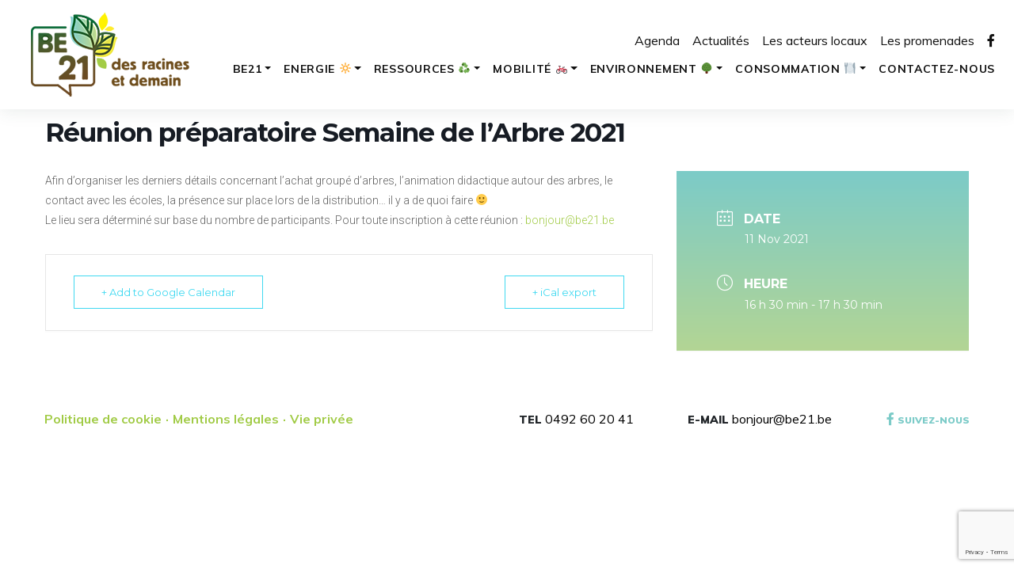

--- FILE ---
content_type: text/html; charset=UTF-8
request_url: https://be21.be/events/reunion-preparatoire-semaine-de-larbre-2021/
body_size: 7702
content:
<!doctype html>
<html lang="fr-BE">
<head>
	<meta charset="UTF-8">
	<meta name="viewport" content="width=device-width, initial-scale=1">
	<link rel="profile" href="https://gmpg.org/xfn/11">

  <!-- Global site tag (gtag.js) - Google Analytics -->
  <script async src="https://www.googletagmanager.com/gtag/js?id=UA-165984893-1"></script>
  <script>
    window.dataLayer = window.dataLayer || [];
    function gtag(){dataLayer.push(arguments);}
    gtag('js', new Date());

    gtag('config', 'UA-165984893-1');
  </script>

  
	<title>Réunion préparatoire Semaine de l&rsquo;Arbre 2021 &#8211; be21</title>
<link rel='dns-prefetch' href='//maps.googleapis.com' />
<link rel='dns-prefetch' href='//www.google.com' />
<link rel='dns-prefetch' href='//fonts.googleapis.com' />
<link rel='dns-prefetch' href='//pro.fontawesome.com' />
<link rel='dns-prefetch' href='//s.w.org' />
<link rel="alternate" type="application/rss+xml" title="be21 &raquo; Flux" href="https://be21.be/feed/" />
<link rel="alternate" type="application/rss+xml" title="be21 &raquo; Flux des commentaires" href="https://be21.be/comments/feed/" />
		<script type="text/javascript">
			window._wpemojiSettings = {"baseUrl":"https:\/\/s.w.org\/images\/core\/emoji\/13.0.1\/72x72\/","ext":".png","svgUrl":"https:\/\/s.w.org\/images\/core\/emoji\/13.0.1\/svg\/","svgExt":".svg","source":{"concatemoji":"https:\/\/be21.be\/wp-includes\/js\/wp-emoji-release.min.js?ver=5.6.16"}};
			!function(e,a,t){var n,r,o,i=a.createElement("canvas"),p=i.getContext&&i.getContext("2d");function s(e,t){var a=String.fromCharCode;p.clearRect(0,0,i.width,i.height),p.fillText(a.apply(this,e),0,0);e=i.toDataURL();return p.clearRect(0,0,i.width,i.height),p.fillText(a.apply(this,t),0,0),e===i.toDataURL()}function c(e){var t=a.createElement("script");t.src=e,t.defer=t.type="text/javascript",a.getElementsByTagName("head")[0].appendChild(t)}for(o=Array("flag","emoji"),t.supports={everything:!0,everythingExceptFlag:!0},r=0;r<o.length;r++)t.supports[o[r]]=function(e){if(!p||!p.fillText)return!1;switch(p.textBaseline="top",p.font="600 32px Arial",e){case"flag":return s([127987,65039,8205,9895,65039],[127987,65039,8203,9895,65039])?!1:!s([55356,56826,55356,56819],[55356,56826,8203,55356,56819])&&!s([55356,57332,56128,56423,56128,56418,56128,56421,56128,56430,56128,56423,56128,56447],[55356,57332,8203,56128,56423,8203,56128,56418,8203,56128,56421,8203,56128,56430,8203,56128,56423,8203,56128,56447]);case"emoji":return!s([55357,56424,8205,55356,57212],[55357,56424,8203,55356,57212])}return!1}(o[r]),t.supports.everything=t.supports.everything&&t.supports[o[r]],"flag"!==o[r]&&(t.supports.everythingExceptFlag=t.supports.everythingExceptFlag&&t.supports[o[r]]);t.supports.everythingExceptFlag=t.supports.everythingExceptFlag&&!t.supports.flag,t.DOMReady=!1,t.readyCallback=function(){t.DOMReady=!0},t.supports.everything||(n=function(){t.readyCallback()},a.addEventListener?(a.addEventListener("DOMContentLoaded",n,!1),e.addEventListener("load",n,!1)):(e.attachEvent("onload",n),a.attachEvent("onreadystatechange",function(){"complete"===a.readyState&&t.readyCallback()})),(n=t.source||{}).concatemoji?c(n.concatemoji):n.wpemoji&&n.twemoji&&(c(n.twemoji),c(n.wpemoji)))}(window,document,window._wpemojiSettings);
		</script>
		<style type="text/css">
img.wp-smiley,
img.emoji {
	display: inline !important;
	border: none !important;
	box-shadow: none !important;
	height: 1em !important;
	width: 1em !important;
	margin: 0 .07em !important;
	vertical-align: -0.1em !important;
	background: none !important;
	padding: 0 !important;
}
</style>
	<link rel='stylesheet' id='mec-select2-style-css'  href='https://be21.be/wp-content/plugins/modern-events-calendar/assets/packages/select2/select2.min.css?ver=5.6.16' type='text/css' media='all' />
<link rel='stylesheet' id='mec-font-icons-css'  href='https://be21.be/wp-content/plugins/modern-events-calendar/assets/css/iconfonts.css?ver=5.6.16' type='text/css' media='all' />
<link rel='stylesheet' id='mec-frontend-style-css'  href='https://be21.be/wp-content/plugins/modern-events-calendar/assets/css/frontend.min.css?ver=5.2.2' type='text/css' media='all' />
<link rel='stylesheet' id='mec-tooltip-style-css'  href='https://be21.be/wp-content/plugins/modern-events-calendar/assets/packages/tooltip/tooltip.css?ver=5.6.16' type='text/css' media='all' />
<link rel='stylesheet' id='mec-tooltip-shadow-style-css'  href='https://be21.be/wp-content/plugins/modern-events-calendar/assets/packages/tooltip/tooltipster-sideTip-shadow.min.css?ver=5.6.16' type='text/css' media='all' />
<link rel='stylesheet' id='mec-featherlight-style-css'  href='https://be21.be/wp-content/plugins/modern-events-calendar/assets/packages/featherlight/featherlight.css?ver=5.6.16' type='text/css' media='all' />
<link rel='stylesheet' id='mec-google-fonts-css'  href='//fonts.googleapis.com/css?family=Montserrat%3A400%2C700%7CRoboto%3A100%2C300%2C400%2C700&#038;ver=5.6.16' type='text/css' media='all' />
<link rel='stylesheet' id='mec-lity-style-css'  href='https://be21.be/wp-content/plugins/modern-events-calendar/assets/packages/lity/lity.min.css?ver=5.6.16' type='text/css' media='all' />
<link rel='stylesheet' id='wp-block-library-css'  href='https://be21.be/wp-includes/css/dist/block-library/style.min.css?ver=5.6.16' type='text/css' media='all' />
<link rel='stylesheet' id='pb-accordion-blocks-style-css'  href='https://be21.be/wp-content/plugins/accordion-blocks/build/index.css?ver=efa6d05cc181dd691394c671cdceeb28' type='text/css' media='all' />
<link rel='stylesheet' id='contact-form-7-css'  href='https://be21.be/wp-content/plugins/contact-form-7/includes/css/styles.css?ver=5.4' type='text/css' media='all' />
<link rel='stylesheet' id='swiper-css-library-css'  href='https://be21.be/wp-content/plugins/swiper-js-slider/public/css/library.css?ver=5.6.16' type='text/css' media='all' />
<link rel='stylesheet' id='swiper-css-main-css'  href='https://be21.be/wp-content/plugins/swiper-js-slider/public/css/main.css?ver=5.6.16' type='text/css' media='all' />
<link rel='stylesheet' id='bootstrap-css-css'  href='https://be21.be/wp-content/themes/be21/assets/bootstrap/css/bootstrap.css?ver=5.6.16' type='text/css' media='all' />
<link rel='stylesheet' id='google-font-muli-css'  href='//fonts.googleapis.com/css?family=Muli%3A400%2C600%2C700%2C800%2C900&#038;display=swap&#038;ver=5.6.16' type='text/css' media='all' />
<link rel='stylesheet' id='font-awesome-5-css'  href='//pro.fontawesome.com/releases/v5.11.2/css/all.css?ver=5.6.16' type='text/css' media="all" integrity="sha384-zrnmn8R8KkWl12rAZFt4yKjxplaDaT7/EUkKm7AovijfrQItFWR7O/JJn4DAa/gx" crossorigin="anonymous" />
<link rel='stylesheet' id='main-css-css'  href='https://be21.be/wp-content/themes/be21/assets/css/main.css?ver=5.6.16' type='text/css' media='all' />
<link rel='stylesheet' id='page-css-css'  href='https://be21.be/wp-content/themes/be21/assets/css/page.css?ver=5.6.16' type='text/css' media='all' />
<link rel='stylesheet' id='owl-carousel-theme-css'  href='https://be21.be/wp-content/themes/be21/assets/js/owl.carousel/owl.theme.default.css?ver=5.6.16' type='text/css' media='all' />
<link rel='stylesheet' id='owl-carousel-css-css'  href='https://be21.be/wp-content/themes/be21/assets/js/owl.carousel/owl.carousel.css?ver=5.6.16' type='text/css' media='all' />
<script type='text/javascript' src='https://be21.be/wp-includes/js/jquery/jquery.min.js?ver=3.5.1' id='jquery-core-js'></script>
<script type='text/javascript' src='https://be21.be/wp-includes/js/jquery/jquery-migrate.min.js?ver=3.3.2' id='jquery-migrate-js'></script>
<script type='text/javascript' src='https://be21.be/wp-content/plugins/modern-events-calendar/assets/js/jquery.typewatch.js?ver=5.6.16' id='mec-typekit-script-js'></script>
<script type='text/javascript' src='https://be21.be/wp-content/plugins/modern-events-calendar/assets/packages/featherlight/featherlight.js?ver=5.6.16' id='mec-featherlight-script-js'></script>
<script type='text/javascript' src='https://be21.be/wp-content/plugins/modern-events-calendar/assets/packages/select2/select2.full.min.js?ver=5.6.16' id='mec-select2-script-js'></script>
<script type='text/javascript' id='mec-frontend-script-js-extra'>
/* <![CDATA[ */
var mecdata = {"day":"day","days":"days","hour":"hour","hours":"hours","minute":"minute","minutes":"minutes","second":"second","seconds":"seconds","elementor_edit_mode":"no","recapcha_key":"","ajax_url":"https:\/\/be21.be\/wp-admin\/admin-ajax.php","fes_nonce":"f96f4636e6","current_year":"2026","datepicker_format":"yy-mm-dd"};
/* ]]> */
</script>
<script type='text/javascript' src='https://be21.be/wp-content/plugins/modern-events-calendar/assets/js/frontend.js?ver=5.2.2' id='mec-frontend-script-js'></script>
<script type='text/javascript' src='https://be21.be/wp-content/plugins/modern-events-calendar/assets/packages/tooltip/tooltip.js?ver=5.6.16' id='mec-tooltip-script-js'></script>
<script type='text/javascript' src='https://be21.be/wp-content/plugins/modern-events-calendar/assets/js/events.js?ver=5.2.2' id='mec-events-script-js'></script>
<script type='text/javascript' src='https://be21.be/wp-content/plugins/modern-events-calendar/assets/packages/lity/lity.min.js?ver=5.6.16' id='mec-lity-script-js'></script>
<script type='text/javascript' src='https://be21.be/wp-content/plugins/modern-events-calendar/assets/packages/colorbrightness/colorbrightness.min.js?ver=5.6.16' id='mec-colorbrightness-script-js'></script>
<script type='text/javascript' src='https://be21.be/wp-content/plugins/modern-events-calendar/assets/packages/owl-carousel/owl.carousel.min.js?ver=5.6.16' id='mec-owl-carousel-script-js'></script>
<script type='text/javascript' src='https://maps.googleapis.com/maps/api/js?key=AIzaSyA3BuRWGDGxKOAO_fHNcy50Cc7bKboKB4I&#038;language=fr&#038;loading=async&#038;ver=5.6.16' id='google_map-js'></script>
<link rel="https://api.w.org/" href="https://be21.be/wp-json/" /><link rel="alternate" type="application/json" href="https://be21.be/wp-json/wp/v2/mec-events/3616" /><link rel="EditURI" type="application/rsd+xml" title="RSD" href="https://be21.be/xmlrpc.php?rsd" />
<link rel="wlwmanifest" type="application/wlwmanifest+xml" href="https://be21.be/wp-includes/wlwmanifest.xml" /> 
<meta name="generator" content="WordPress 5.6.16" />
<link rel="canonical" href="https://be21.be/events/reunion-preparatoire-semaine-de-larbre-2021/" />
<link rel='shortlink' href='https://be21.be/?p=3616' />
<link rel="alternate" type="application/json+oembed" href="https://be21.be/wp-json/oembed/1.0/embed?url=https%3A%2F%2Fbe21.be%2Fevents%2Freunion-preparatoire-semaine-de-larbre-2021%2F" />
<link rel="alternate" type="text/xml+oembed" href="https://be21.be/wp-json/oembed/1.0/embed?url=https%3A%2F%2Fbe21.be%2Fevents%2Freunion-preparatoire-semaine-de-larbre-2021%2F&#038;format=xml" />
<style id="wphtmlblock-css">.wphtmlblock-container.content-right {
                float: right;
                width: 60%;
            }figure.image-left {
                float: left;
                width: 35%;
            }.wphtmlblock-container.content-left {
                float: left;
                width: 60%;
            }figure.image-right {
                float: right;
                width: 35%;
            }</style></head>

<body class="mec-events-template-default single single-mec-events postid-3616 no-sidebar">
<div id="page" class="site">
    
	<a class="skip-link screen-reader-text" href="#content">Skip to content</a>

	<header id="masthead" class="site-header">
    
    <nav class="navbar navbar-expand-lg">
      <a class="navbar-brand" title="be21" href="https://be21.be/"><img src="https://be21.be/wp-content/themes/be21/assets/img/logo-be21.png" alt="Logo Be21"></a>
                  <button class="navbar-toggler collapsed" type="button" data-toggle="collapse" data-target="#navbarsExampleDefault"
        aria-controls="navbarsExampleDefault" aria-expanded="false" aria-label="Toggle navigation">
        <span class="btn__nav__line--1"></span>
        <span class="btn__nav__line--2"></span>
        <span class="btn__nav__line--3"></span>
      </button>


      <div class="collapse navbar-collapse " id="navbarsExampleDefault">
        <ul class="navbar-nav navbar-nav--top">

          <li class="nav-item">
            <a class="nav-link" href="/agenda">Agenda</a>
          </li>
          <li class="nav-item">
            <a class="nav-link" href="/actualites">Actualités</a>
          </li>
          <li class="nav-item">
            <a class="nav-link" href="/les-acteurs-locaux">Les acteurs locaux</a>
          </li>
          <li class="nav-item">
            <a class="nav-link" href="/promenades">Les promenades</a>
          </li>
          <li class="nav-item">
            <a class="nav-link" href="https://www.facebook.com/BE21page/" target="_blank"><i class="fab fa-facebook-f"></i></a>
          </li>

        </ul>
        <ul id="primary-menu" class="navbar-nav secondary"><li id="menu-item-10" class="menu-item menu-item-type-post_type menu-item-object-page menu-item-has-children menu-item-10 nav-item dropdown">
	<a class="nav-link dropdown-toggle"  href="https://be21.be/be21/" data-toggle="dropdown" aria-haspopup="true" aria-expanded="false"><span>BE21</span></a>
<div class="dropdown-menu" role="menu">
<a class="dropdown-item"  href="https://be21.be/presentation-be21/"><span>Présentation BE21</span></a><a class="dropdown-item"  href="https://be21.be/membres/"><span>Membres</span></a><a class="dropdown-item"  href="https://be21.be/histoire/"><span>Histoire</span></a><a class="dropdown-item"  href="https://be21.be/inspiration/"><span>Inspiration</span></a>
</div>
</li>
<li id="menu-item-59" class="menu-item menu-item-type-post_type menu-item-object-page menu-item-has-children menu-item-59 nav-item dropdown">
	<a class="nav-link dropdown-toggle"  href="https://be21.be/energies-vertes/" data-toggle="dropdown" aria-haspopup="true" aria-expanded="false"><span>Energie 🔆</span></a>
<div class="dropdown-menu" role="menu">
<a class="dropdown-item"  href="https://be21.be/introduction-energie/"><span>Présentation</span></a><a class="dropdown-item"  href="https://be21.be/projets-energie/"><span>Projets</span></a><a class="dropdown-item"  href="https://be21.be/bons-plans-energie/"><span>Bons plans</span></a><a class="dropdown-item"  href="https://be21.be/historique-energie/"><span>Historique</span></a>
</div>
</li>
<li id="menu-item-58" class="menu-item menu-item-type-post_type menu-item-object-page menu-item-has-children menu-item-58 nav-item dropdown">
	<a class="nav-link dropdown-toggle"  href="https://be21.be/gestion-des-dechets/" data-toggle="dropdown" aria-haspopup="true" aria-expanded="false"><span>Ressources ♻</span></a>
<div class="dropdown-menu" role="menu">
<a class="dropdown-item"  href="https://be21.be/intro-dechets/"><span>Présentation</span></a><a class="dropdown-item"  href="https://be21.be/projets-dechets/"><span>Projets</span></a><a class="dropdown-item"  href="https://be21.be/bons-plans-dechets/"><span>Bons plans</span></a><a class="dropdown-item"  href="https://be21.be/historique-dechets/"><span>Historique</span></a>
</div>
</li>
<li id="menu-item-11" class="menu-item menu-item-type-post_type menu-item-object-page menu-item-has-children menu-item-11 nav-item dropdown">
	<a class="nav-link dropdown-toggle"  href="https://be21.be/mobilite/" data-toggle="dropdown" aria-haspopup="true" aria-expanded="false"><span>Mobilité 🚲</span></a>
<div class="dropdown-menu" role="menu">
<a class="dropdown-item"  href="https://be21.be/presentation-mobilite/"><span>Présentation</span></a><a class="dropdown-item"  href="https://be21.be/projets-mobilite/"><span>Projets</span></a><a class="dropdown-item"  href="https://be21.be/bons-plans-mobilite/"><span>Bons plans</span></a><a class="dropdown-item"  href="https://be21.be/promenades/"><span>Promenades</span></a><a class="dropdown-item"  href="https://be21.be/historique-mobilite/"><span>Historique</span></a>
</div>
</li>
<li id="menu-item-263" class="menu-item menu-item-type-post_type menu-item-object-page menu-item-has-children menu-item-263 nav-item dropdown">
	<a class="nav-link dropdown-toggle"  href="https://be21.be/environnement-%f0%9f%8c%b3/" data-toggle="dropdown" aria-haspopup="true" aria-expanded="false"><span>Environnement 🌳</span></a>
<div class="dropdown-menu" role="menu">
<a class="dropdown-item"  href="https://be21.be/presentation-environnement/"><span>Présentation</span></a><a class="dropdown-item"  href="https://be21.be/projets-environnement/"><span>Projets</span></a><a class="dropdown-item"  href="https://be21.be/bons-plans-environnement/"><span>Bons plans</span></a><a class="dropdown-item"  href="https://be21.be/historique-environnement/"><span>Historique</span></a>
</div>
</li>
<li id="menu-item-138" class="menu-item menu-item-type-post_type menu-item-object-page menu-item-has-children menu-item-138 nav-item dropdown">
	<a class="nav-link dropdown-toggle"  href="https://be21.be/consommation-locale/" data-toggle="dropdown" aria-haspopup="true" aria-expanded="false"><span>Consommation 🍽</span></a>
<div class="dropdown-menu" role="menu">
<a class="dropdown-item"  href="https://be21.be/consommation-locale/colis-dici/"><span>Colis d’ici</span></a><a class="dropdown-item"  href="https://be21.be/intro-consommation/"><span>Présentation</span></a><a class="dropdown-item"  href="https://be21.be/projets-consommation/"><span>Projets</span></a><a class="dropdown-item"  href="https://be21.be/bons-plans-consommation/"><span>Bons plans</span></a><a class="dropdown-item"  href="https://be21.be/historique-consommation/"><span>Historique</span></a>
</div>
</li>
<li id="menu-item-70" class="menu-item menu-item-type-post_type menu-item-object-page menu-item-70 nav-item">
	<a class="nav-link"  href="https://be21.be/contactez-nous/"><span>Contactez-nous</span></a></li>
</ul>      </div>
    </nav>
    
    </header>
    
    
    
        
    
    
    
    
    
    
    
    
    
    	<div id="content" class="site-content">


        <section id="main-content" class="mec-container">
            
                        
            
                <div class="mec-wrap  clearfix " id="mec_skin_5175">
        <article class="row mec-single-event">

        <!-- start breadcrumbs -->
                <!-- end breadcrumbs -->

      <div class="col-md-12">
      
                <h1 class="mec-single-title">Réunion préparatoire Semaine de l&rsquo;Arbre 2021</h1>
      </div>
        <div class="col-md-8">
            <div class="mec-events-event-image"></div>
            <div class="mec-event-content">
                <div class="mec-single-event-description mec-events-content">
<p>Afin d&rsquo;organiser les derniers détails concernant l&rsquo;achat groupé d&rsquo;arbres, l&rsquo;animation didactique autour des arbres, le contact avec les écoles, la présence sur place lors de la distribution&#8230; il y a de quoi faire 🙂<br>Le lieu sera déterminé sur base du nombre de participants. Pour toute inscription à cette réunion : <a href="mailto:bonjour@be21.be" data-type="mailto" data-id="mailto:bonjour@be21.be">bonjour@be21.be</a></p>
</div>
            </div>
            <div class="mec-event-info-mobile"></div>

            <!-- Export Module -->
            <div class="mec-event-export-module mec-frontbox">
     <div class="mec-event-exporting">
        <div class="mec-export-details">
            <ul>
                <li><a class="mec-events-gcal mec-events-button mec-color mec-bg-color-hover mec-border-color" href="https://www.google.com/calendar/event?action=TEMPLATE&text=R%C3%A9union+pr%C3%A9paratoire+Semaine+de+l%26rsquo%3BArbre+2021&dates=20211111T153000Z/20211111T163000Z&details=%0AAfin+d%27organiser+les+derniers+d%C3%A9tails+concernant+l%27achat+group%C3%A9+d%27arbres%2C+l%27animation+didactique+autour+des+arbres%2C+le+contact+avec+les+%C3%A9coles%2C+la+pr%C3%A9sence+sur+place+lors+de+la+distribution...+il+y+a+de+quoi+faire+%3A-%29Le+lieu+sera+d%C3%A9termin%C3%A9+sur+base+du+nombre+de+participants.+Pour+toute+inscription+%C3%A0+cette+r%C3%A9union+%3A+bonjour%40be21.be%0A" target="_blank">+ Add to Google Calendar</a></li>                <li><a class="mec-events-gcal mec-events-button mec-color mec-bg-color-hover mec-border-color" href="https://be21.be/?method=ical&id=3616">+ iCal export</a></li>            </ul>
        </div>
    </div>
</div>
            <!-- Countdown module -->
            
            <!-- Hourly Schedule -->
            
            <!-- Booking Module -->
            
            <!-- Tags -->
            <div class="mec-events-meta-group mec-events-meta-group-tags">
                            </div>

        </div>
                <div class="col-md-4">
                        <div class="mec-event-info-desktop mec-event-meta mec-color-before mec-frontbox  practical-information">
                                    <div class="mec-single-event-date">
                        <i class="mec-sl-calendar"></i>
                        <h3 class="mec-date">Date</h3>

                                                <dd><abbr class="mec-events-abbr"><span class="mec-start-date-label" itemprop="startDate">11 Nov 2021</span></abbr></dd>
                                            </div>

                                            <div class="mec-single-event-time">
                            <i class="mec-sl-clock " style=""></i>
                            <h3 class="mec-time">Heure</h3>
                            <i class="mec-time-comment"></i>
                            
                                                            <dd><abbr class="mec-events-abbr">16 h 30 min - 17 h 30 min</abbr></dd>
                                                    </div>
                        
                
                
                
                
                                                
                <!-- Register Booking Button -->
                            </div>
            
            <!-- Speakers Module -->
            
            <!-- Attendees List Module -->
            
            <!-- Next Previous Module -->
            
            <!-- Links Module -->
            
            <!-- Weather Module -->
            
            <!-- Google Maps Module -->
                            <div class="mec-events-meta-group mec-events-meta-group-gmap">
                                    </div>
            
            <!-- QRCode Module -->
                        
            <!-- Widgets -->
            
        </div>
            </article>
    </div>
<script>
// Fix modal speaker in some themes
jQuery( ".mec-speaker-avatar a" ).click(function(e) {
    e.preventDefault();
    var id =  jQuery(this).attr('href');
    lity(id);
});

// Fix modal booking in some themes
function openBookingModal()
{
    jQuery( ".mec-booking-button.mec-booking-data-lity" ).on('click',function(e) {
        e.preventDefault();
        var book_id =  jQuery(this).attr('href');
        lity(book_id);
    });
}

</script>
                        
<div id="comments" class="comments-area">

	
</div><!-- #comments -->
        </section>

    

	</div><!-- #content -->

</div><!-- #page -->

<footer>
<div class="container">
  <div class="row">
    <div class="col-lg-5 contact-links">
      <a href="/politique-de-cookie/">Politique de cookie</a>
      <a href="/mentions-legales/">Mentions légales</a>
      <a href="/vie-privee/">Vie privée</a>

    </div>
    <div class="offset-lg-1 col-lg-6 contact-infos">
      <span><strong>TEL</strong> <a href="tel:+32492602041">0492 60 20 41</a></span>
      <span><strong>E-MAIL</strong> <a href="mailto:bonjour@be21.be">bonjour@be21.be</a></span>
      <a class="contact__fb" href="https://www.facebook.com/BE21page/" target="_blank"><i class="fab fa-facebook-f"></i> <span>Suivez-nous</span></a>
    </div>
  </div>
</div>
</footer>


<script type='text/javascript' src='https://be21.be/wp-includes/js/jquery/ui/core.min.js?ver=1.12.1' id='jquery-ui-core-js'></script>
<script type='text/javascript' src='https://be21.be/wp-includes/js/jquery/ui/datepicker.min.js?ver=1.12.1' id='jquery-ui-datepicker-js'></script>
<script type='text/javascript' id='jquery-ui-datepicker-js-after'>
jQuery(document).ready(function(jQuery){jQuery.datepicker.setDefaults({"closeText":"Fermer","currentText":"Aujourd\u2019hui","monthNames":["janvier","f\u00e9vrier","mars","avril","mai","juin","juillet","ao\u00fbt","septembre","octobre","novembre","d\u00e9cembre"],"monthNamesShort":["Jan","F\u00e9v","Mar","Avr","Mai","Juin","Juil","Ao\u00fbt","Sep","Oct","Nov","D\u00e9c"],"nextText":"Suivant","prevText":"Pr\u00e9c\u00e9dent","dayNames":["dimanche","lundi","mardi","mercredi","jeudi","vendredi","samedi"],"dayNamesShort":["dim","lun","mar","mer","jeu","ven","sam"],"dayNamesMin":["D","L","M","M","J","V","S"],"dateFormat":"d MM yy","firstDay":1,"isRTL":false});});
</script>
<script type='text/javascript' src='https://be21.be/wp-content/plugins/accordion-blocks/js/accordion-blocks.min.js?ver=1.3.0' id='pb-accordion-blocks-frontend-script-js'></script>
<script type='text/javascript' src='https://be21.be/wp-includes/js/dist/vendor/wp-polyfill.min.js?ver=7.4.4' id='wp-polyfill-js'></script>
<script type='text/javascript' id='wp-polyfill-js-after'>
( 'fetch' in window ) || document.write( '<script src="https://be21.be/wp-includes/js/dist/vendor/wp-polyfill-fetch.min.js?ver=3.0.0"></scr' + 'ipt>' );( document.contains ) || document.write( '<script src="https://be21.be/wp-includes/js/dist/vendor/wp-polyfill-node-contains.min.js?ver=3.42.0"></scr' + 'ipt>' );( window.DOMRect ) || document.write( '<script src="https://be21.be/wp-includes/js/dist/vendor/wp-polyfill-dom-rect.min.js?ver=3.42.0"></scr' + 'ipt>' );( window.URL && window.URL.prototype && window.URLSearchParams ) || document.write( '<script src="https://be21.be/wp-includes/js/dist/vendor/wp-polyfill-url.min.js?ver=3.6.4"></scr' + 'ipt>' );( window.FormData && window.FormData.prototype.keys ) || document.write( '<script src="https://be21.be/wp-includes/js/dist/vendor/wp-polyfill-formdata.min.js?ver=3.0.12"></scr' + 'ipt>' );( Element.prototype.matches && Element.prototype.closest ) || document.write( '<script src="https://be21.be/wp-includes/js/dist/vendor/wp-polyfill-element-closest.min.js?ver=2.0.2"></scr' + 'ipt>' );
</script>
<script type='text/javascript' src='https://be21.be/wp-includes/js/dist/i18n.min.js?ver=9e36b5da09c96c657b0297fd6f7cb1fd' id='wp-i18n-js'></script>
<script type='text/javascript' src='https://be21.be/wp-includes/js/dist/vendor/lodash.min.js?ver=4.17.21' id='lodash-js'></script>
<script type='text/javascript' id='lodash-js-after'>
window.lodash = _.noConflict();
</script>
<script type='text/javascript' src='https://be21.be/wp-includes/js/dist/url.min.js?ver=1b4bb2b3f526a1db366ca3147ac39562' id='wp-url-js'></script>
<script type='text/javascript' src='https://be21.be/wp-includes/js/dist/hooks.min.js?ver=d0d9f43e03080e6ace9a3dabbd5f9eee' id='wp-hooks-js'></script>
<script type='text/javascript' id='wp-api-fetch-js-translations'>
( function( domain, translations ) {
	var localeData = translations.locale_data[ domain ] || translations.locale_data.messages;
	localeData[""].domain = domain;
	wp.i18n.setLocaleData( localeData, domain );
} )( "default", {"translation-revision-date":"2021-02-02 16:39:19+0000","generator":"GlotPress\/3.0.0-alpha.2","domain":"messages","locale_data":{"messages":{"":{"domain":"messages","plural-forms":"nplurals=2; plural=n > 1;","lang":"fr_BE"},"You are probably offline.":["Vous \u00eates probablement hors ligne."],"Media upload failed. If this is a photo or a large image, please scale it down and try again.":["Le t\u00e9l\u00e9versement du m\u00e9dia a \u00e9chou\u00e9. S\u2019il s\u2019agit d\u2019une photo ou d\u2019une grande image, veuillez la redimensionner puis r\u00e9essayer."],"An unknown error occurred.":["Une erreur inconnue est survenue."],"The response is not a valid JSON response.":["La r\u00e9ponse n\u2019est pas une r\u00e9ponse JSON valide."]}},"comment":{"reference":"wp-includes\/js\/dist\/api-fetch.js"}} );
</script>
<script type='text/javascript' src='https://be21.be/wp-includes/js/dist/api-fetch.min.js?ver=c207d2d188ba8bf763f7acd50b7fd5a9' id='wp-api-fetch-js'></script>
<script type='text/javascript' id='wp-api-fetch-js-after'>
wp.apiFetch.use( wp.apiFetch.createRootURLMiddleware( "https://be21.be/wp-json/" ) );
wp.apiFetch.nonceMiddleware = wp.apiFetch.createNonceMiddleware( "f25f4606be" );
wp.apiFetch.use( wp.apiFetch.nonceMiddleware );
wp.apiFetch.use( wp.apiFetch.mediaUploadMiddleware );
wp.apiFetch.nonceEndpoint = "https://be21.be/wp-admin/admin-ajax.php?action=rest-nonce";
</script>
<script type='text/javascript' id='contact-form-7-js-extra'>
/* <![CDATA[ */
var wpcf7 = [];
/* ]]> */
</script>
<script type='text/javascript' src='https://be21.be/wp-content/plugins/contact-form-7/includes/js/index.js?ver=5.4' id='contact-form-7-js'></script>
<script type='text/javascript' src='https://be21.be/wp-content/plugins/swiper-js-slider/public/js/library.js?ver=4.5.0' id='swiper-js-library-js'></script>
<script type='text/javascript' src='https://be21.be/wp-content/plugins/swiper-js-slider/public/js/main.js?ver=1.0.0' id='swiper-js-main-js'></script>
<script type='text/javascript' src='https://be21.be/wp-content/themes/be21/js/navigation.js?ver=20151215' id='be21-navigation-js'></script>
<script type='text/javascript' src='https://be21.be/wp-content/themes/be21/js/skip-link-focus-fix.js?ver=20151215' id='be21-skip-link-focus-fix-js'></script>
<script type='text/javascript' src='https://be21.be/wp-content/themes/be21/assets/js/popper.js/popper.min.js?ver=5.6.16' id='popper-js'></script>
<script type='text/javascript' src='https://be21.be/wp-content/themes/be21/assets/bootstrap/js/bootstrap.min.js?ver=5.6.16' id='bootstrap-js-js'></script>
<script type='text/javascript' src='https://be21.be/wp-content/themes/be21/assets/js/main.js?ver=5.6.16' id='main-js-js'></script>
<script type='text/javascript' src='https://be21.be/wp-content/themes/be21/assets/js/owl.carousel/owl.carousel.min.js?ver=5.6.16' id='owl-carousel-js-js'></script>
<script type='text/javascript' src='https://www.google.com/recaptcha/api.js?render=6LeRetoUAAAAAFrjZT2i6oLA9l3q0bjVuh7Wwq6R&#038;ver=3.0' id='google-recaptcha-js'></script>
<script type='text/javascript' id='wpcf7-recaptcha-js-extra'>
/* <![CDATA[ */
var wpcf7_recaptcha = {"sitekey":"6LeRetoUAAAAAFrjZT2i6oLA9l3q0bjVuh7Wwq6R","actions":{"homepage":"homepage","contactform":"contactform"}};
/* ]]> */
</script>
<script type='text/javascript' src='https://be21.be/wp-content/plugins/contact-form-7/modules/recaptcha/index.js?ver=5.4' id='wpcf7-recaptcha-js'></script>
<script type='text/javascript' src='https://be21.be/wp-includes/js/wp-embed.min.js?ver=5.6.16' id='wp-embed-js'></script>

</body>
</html>


--- FILE ---
content_type: text/html; charset=utf-8
request_url: https://www.google.com/recaptcha/api2/anchor?ar=1&k=6LeRetoUAAAAAFrjZT2i6oLA9l3q0bjVuh7Wwq6R&co=aHR0cHM6Ly9iZTIxLmJlOjQ0Mw..&hl=en&v=N67nZn4AqZkNcbeMu4prBgzg&size=invisible&anchor-ms=20000&execute-ms=30000&cb=sssyb8dei3v4
body_size: 48472
content:
<!DOCTYPE HTML><html dir="ltr" lang="en"><head><meta http-equiv="Content-Type" content="text/html; charset=UTF-8">
<meta http-equiv="X-UA-Compatible" content="IE=edge">
<title>reCAPTCHA</title>
<style type="text/css">
/* cyrillic-ext */
@font-face {
  font-family: 'Roboto';
  font-style: normal;
  font-weight: 400;
  font-stretch: 100%;
  src: url(//fonts.gstatic.com/s/roboto/v48/KFO7CnqEu92Fr1ME7kSn66aGLdTylUAMa3GUBHMdazTgWw.woff2) format('woff2');
  unicode-range: U+0460-052F, U+1C80-1C8A, U+20B4, U+2DE0-2DFF, U+A640-A69F, U+FE2E-FE2F;
}
/* cyrillic */
@font-face {
  font-family: 'Roboto';
  font-style: normal;
  font-weight: 400;
  font-stretch: 100%;
  src: url(//fonts.gstatic.com/s/roboto/v48/KFO7CnqEu92Fr1ME7kSn66aGLdTylUAMa3iUBHMdazTgWw.woff2) format('woff2');
  unicode-range: U+0301, U+0400-045F, U+0490-0491, U+04B0-04B1, U+2116;
}
/* greek-ext */
@font-face {
  font-family: 'Roboto';
  font-style: normal;
  font-weight: 400;
  font-stretch: 100%;
  src: url(//fonts.gstatic.com/s/roboto/v48/KFO7CnqEu92Fr1ME7kSn66aGLdTylUAMa3CUBHMdazTgWw.woff2) format('woff2');
  unicode-range: U+1F00-1FFF;
}
/* greek */
@font-face {
  font-family: 'Roboto';
  font-style: normal;
  font-weight: 400;
  font-stretch: 100%;
  src: url(//fonts.gstatic.com/s/roboto/v48/KFO7CnqEu92Fr1ME7kSn66aGLdTylUAMa3-UBHMdazTgWw.woff2) format('woff2');
  unicode-range: U+0370-0377, U+037A-037F, U+0384-038A, U+038C, U+038E-03A1, U+03A3-03FF;
}
/* math */
@font-face {
  font-family: 'Roboto';
  font-style: normal;
  font-weight: 400;
  font-stretch: 100%;
  src: url(//fonts.gstatic.com/s/roboto/v48/KFO7CnqEu92Fr1ME7kSn66aGLdTylUAMawCUBHMdazTgWw.woff2) format('woff2');
  unicode-range: U+0302-0303, U+0305, U+0307-0308, U+0310, U+0312, U+0315, U+031A, U+0326-0327, U+032C, U+032F-0330, U+0332-0333, U+0338, U+033A, U+0346, U+034D, U+0391-03A1, U+03A3-03A9, U+03B1-03C9, U+03D1, U+03D5-03D6, U+03F0-03F1, U+03F4-03F5, U+2016-2017, U+2034-2038, U+203C, U+2040, U+2043, U+2047, U+2050, U+2057, U+205F, U+2070-2071, U+2074-208E, U+2090-209C, U+20D0-20DC, U+20E1, U+20E5-20EF, U+2100-2112, U+2114-2115, U+2117-2121, U+2123-214F, U+2190, U+2192, U+2194-21AE, U+21B0-21E5, U+21F1-21F2, U+21F4-2211, U+2213-2214, U+2216-22FF, U+2308-230B, U+2310, U+2319, U+231C-2321, U+2336-237A, U+237C, U+2395, U+239B-23B7, U+23D0, U+23DC-23E1, U+2474-2475, U+25AF, U+25B3, U+25B7, U+25BD, U+25C1, U+25CA, U+25CC, U+25FB, U+266D-266F, U+27C0-27FF, U+2900-2AFF, U+2B0E-2B11, U+2B30-2B4C, U+2BFE, U+3030, U+FF5B, U+FF5D, U+1D400-1D7FF, U+1EE00-1EEFF;
}
/* symbols */
@font-face {
  font-family: 'Roboto';
  font-style: normal;
  font-weight: 400;
  font-stretch: 100%;
  src: url(//fonts.gstatic.com/s/roboto/v48/KFO7CnqEu92Fr1ME7kSn66aGLdTylUAMaxKUBHMdazTgWw.woff2) format('woff2');
  unicode-range: U+0001-000C, U+000E-001F, U+007F-009F, U+20DD-20E0, U+20E2-20E4, U+2150-218F, U+2190, U+2192, U+2194-2199, U+21AF, U+21E6-21F0, U+21F3, U+2218-2219, U+2299, U+22C4-22C6, U+2300-243F, U+2440-244A, U+2460-24FF, U+25A0-27BF, U+2800-28FF, U+2921-2922, U+2981, U+29BF, U+29EB, U+2B00-2BFF, U+4DC0-4DFF, U+FFF9-FFFB, U+10140-1018E, U+10190-1019C, U+101A0, U+101D0-101FD, U+102E0-102FB, U+10E60-10E7E, U+1D2C0-1D2D3, U+1D2E0-1D37F, U+1F000-1F0FF, U+1F100-1F1AD, U+1F1E6-1F1FF, U+1F30D-1F30F, U+1F315, U+1F31C, U+1F31E, U+1F320-1F32C, U+1F336, U+1F378, U+1F37D, U+1F382, U+1F393-1F39F, U+1F3A7-1F3A8, U+1F3AC-1F3AF, U+1F3C2, U+1F3C4-1F3C6, U+1F3CA-1F3CE, U+1F3D4-1F3E0, U+1F3ED, U+1F3F1-1F3F3, U+1F3F5-1F3F7, U+1F408, U+1F415, U+1F41F, U+1F426, U+1F43F, U+1F441-1F442, U+1F444, U+1F446-1F449, U+1F44C-1F44E, U+1F453, U+1F46A, U+1F47D, U+1F4A3, U+1F4B0, U+1F4B3, U+1F4B9, U+1F4BB, U+1F4BF, U+1F4C8-1F4CB, U+1F4D6, U+1F4DA, U+1F4DF, U+1F4E3-1F4E6, U+1F4EA-1F4ED, U+1F4F7, U+1F4F9-1F4FB, U+1F4FD-1F4FE, U+1F503, U+1F507-1F50B, U+1F50D, U+1F512-1F513, U+1F53E-1F54A, U+1F54F-1F5FA, U+1F610, U+1F650-1F67F, U+1F687, U+1F68D, U+1F691, U+1F694, U+1F698, U+1F6AD, U+1F6B2, U+1F6B9-1F6BA, U+1F6BC, U+1F6C6-1F6CF, U+1F6D3-1F6D7, U+1F6E0-1F6EA, U+1F6F0-1F6F3, U+1F6F7-1F6FC, U+1F700-1F7FF, U+1F800-1F80B, U+1F810-1F847, U+1F850-1F859, U+1F860-1F887, U+1F890-1F8AD, U+1F8B0-1F8BB, U+1F8C0-1F8C1, U+1F900-1F90B, U+1F93B, U+1F946, U+1F984, U+1F996, U+1F9E9, U+1FA00-1FA6F, U+1FA70-1FA7C, U+1FA80-1FA89, U+1FA8F-1FAC6, U+1FACE-1FADC, U+1FADF-1FAE9, U+1FAF0-1FAF8, U+1FB00-1FBFF;
}
/* vietnamese */
@font-face {
  font-family: 'Roboto';
  font-style: normal;
  font-weight: 400;
  font-stretch: 100%;
  src: url(//fonts.gstatic.com/s/roboto/v48/KFO7CnqEu92Fr1ME7kSn66aGLdTylUAMa3OUBHMdazTgWw.woff2) format('woff2');
  unicode-range: U+0102-0103, U+0110-0111, U+0128-0129, U+0168-0169, U+01A0-01A1, U+01AF-01B0, U+0300-0301, U+0303-0304, U+0308-0309, U+0323, U+0329, U+1EA0-1EF9, U+20AB;
}
/* latin-ext */
@font-face {
  font-family: 'Roboto';
  font-style: normal;
  font-weight: 400;
  font-stretch: 100%;
  src: url(//fonts.gstatic.com/s/roboto/v48/KFO7CnqEu92Fr1ME7kSn66aGLdTylUAMa3KUBHMdazTgWw.woff2) format('woff2');
  unicode-range: U+0100-02BA, U+02BD-02C5, U+02C7-02CC, U+02CE-02D7, U+02DD-02FF, U+0304, U+0308, U+0329, U+1D00-1DBF, U+1E00-1E9F, U+1EF2-1EFF, U+2020, U+20A0-20AB, U+20AD-20C0, U+2113, U+2C60-2C7F, U+A720-A7FF;
}
/* latin */
@font-face {
  font-family: 'Roboto';
  font-style: normal;
  font-weight: 400;
  font-stretch: 100%;
  src: url(//fonts.gstatic.com/s/roboto/v48/KFO7CnqEu92Fr1ME7kSn66aGLdTylUAMa3yUBHMdazQ.woff2) format('woff2');
  unicode-range: U+0000-00FF, U+0131, U+0152-0153, U+02BB-02BC, U+02C6, U+02DA, U+02DC, U+0304, U+0308, U+0329, U+2000-206F, U+20AC, U+2122, U+2191, U+2193, U+2212, U+2215, U+FEFF, U+FFFD;
}
/* cyrillic-ext */
@font-face {
  font-family: 'Roboto';
  font-style: normal;
  font-weight: 500;
  font-stretch: 100%;
  src: url(//fonts.gstatic.com/s/roboto/v48/KFO7CnqEu92Fr1ME7kSn66aGLdTylUAMa3GUBHMdazTgWw.woff2) format('woff2');
  unicode-range: U+0460-052F, U+1C80-1C8A, U+20B4, U+2DE0-2DFF, U+A640-A69F, U+FE2E-FE2F;
}
/* cyrillic */
@font-face {
  font-family: 'Roboto';
  font-style: normal;
  font-weight: 500;
  font-stretch: 100%;
  src: url(//fonts.gstatic.com/s/roboto/v48/KFO7CnqEu92Fr1ME7kSn66aGLdTylUAMa3iUBHMdazTgWw.woff2) format('woff2');
  unicode-range: U+0301, U+0400-045F, U+0490-0491, U+04B0-04B1, U+2116;
}
/* greek-ext */
@font-face {
  font-family: 'Roboto';
  font-style: normal;
  font-weight: 500;
  font-stretch: 100%;
  src: url(//fonts.gstatic.com/s/roboto/v48/KFO7CnqEu92Fr1ME7kSn66aGLdTylUAMa3CUBHMdazTgWw.woff2) format('woff2');
  unicode-range: U+1F00-1FFF;
}
/* greek */
@font-face {
  font-family: 'Roboto';
  font-style: normal;
  font-weight: 500;
  font-stretch: 100%;
  src: url(//fonts.gstatic.com/s/roboto/v48/KFO7CnqEu92Fr1ME7kSn66aGLdTylUAMa3-UBHMdazTgWw.woff2) format('woff2');
  unicode-range: U+0370-0377, U+037A-037F, U+0384-038A, U+038C, U+038E-03A1, U+03A3-03FF;
}
/* math */
@font-face {
  font-family: 'Roboto';
  font-style: normal;
  font-weight: 500;
  font-stretch: 100%;
  src: url(//fonts.gstatic.com/s/roboto/v48/KFO7CnqEu92Fr1ME7kSn66aGLdTylUAMawCUBHMdazTgWw.woff2) format('woff2');
  unicode-range: U+0302-0303, U+0305, U+0307-0308, U+0310, U+0312, U+0315, U+031A, U+0326-0327, U+032C, U+032F-0330, U+0332-0333, U+0338, U+033A, U+0346, U+034D, U+0391-03A1, U+03A3-03A9, U+03B1-03C9, U+03D1, U+03D5-03D6, U+03F0-03F1, U+03F4-03F5, U+2016-2017, U+2034-2038, U+203C, U+2040, U+2043, U+2047, U+2050, U+2057, U+205F, U+2070-2071, U+2074-208E, U+2090-209C, U+20D0-20DC, U+20E1, U+20E5-20EF, U+2100-2112, U+2114-2115, U+2117-2121, U+2123-214F, U+2190, U+2192, U+2194-21AE, U+21B0-21E5, U+21F1-21F2, U+21F4-2211, U+2213-2214, U+2216-22FF, U+2308-230B, U+2310, U+2319, U+231C-2321, U+2336-237A, U+237C, U+2395, U+239B-23B7, U+23D0, U+23DC-23E1, U+2474-2475, U+25AF, U+25B3, U+25B7, U+25BD, U+25C1, U+25CA, U+25CC, U+25FB, U+266D-266F, U+27C0-27FF, U+2900-2AFF, U+2B0E-2B11, U+2B30-2B4C, U+2BFE, U+3030, U+FF5B, U+FF5D, U+1D400-1D7FF, U+1EE00-1EEFF;
}
/* symbols */
@font-face {
  font-family: 'Roboto';
  font-style: normal;
  font-weight: 500;
  font-stretch: 100%;
  src: url(//fonts.gstatic.com/s/roboto/v48/KFO7CnqEu92Fr1ME7kSn66aGLdTylUAMaxKUBHMdazTgWw.woff2) format('woff2');
  unicode-range: U+0001-000C, U+000E-001F, U+007F-009F, U+20DD-20E0, U+20E2-20E4, U+2150-218F, U+2190, U+2192, U+2194-2199, U+21AF, U+21E6-21F0, U+21F3, U+2218-2219, U+2299, U+22C4-22C6, U+2300-243F, U+2440-244A, U+2460-24FF, U+25A0-27BF, U+2800-28FF, U+2921-2922, U+2981, U+29BF, U+29EB, U+2B00-2BFF, U+4DC0-4DFF, U+FFF9-FFFB, U+10140-1018E, U+10190-1019C, U+101A0, U+101D0-101FD, U+102E0-102FB, U+10E60-10E7E, U+1D2C0-1D2D3, U+1D2E0-1D37F, U+1F000-1F0FF, U+1F100-1F1AD, U+1F1E6-1F1FF, U+1F30D-1F30F, U+1F315, U+1F31C, U+1F31E, U+1F320-1F32C, U+1F336, U+1F378, U+1F37D, U+1F382, U+1F393-1F39F, U+1F3A7-1F3A8, U+1F3AC-1F3AF, U+1F3C2, U+1F3C4-1F3C6, U+1F3CA-1F3CE, U+1F3D4-1F3E0, U+1F3ED, U+1F3F1-1F3F3, U+1F3F5-1F3F7, U+1F408, U+1F415, U+1F41F, U+1F426, U+1F43F, U+1F441-1F442, U+1F444, U+1F446-1F449, U+1F44C-1F44E, U+1F453, U+1F46A, U+1F47D, U+1F4A3, U+1F4B0, U+1F4B3, U+1F4B9, U+1F4BB, U+1F4BF, U+1F4C8-1F4CB, U+1F4D6, U+1F4DA, U+1F4DF, U+1F4E3-1F4E6, U+1F4EA-1F4ED, U+1F4F7, U+1F4F9-1F4FB, U+1F4FD-1F4FE, U+1F503, U+1F507-1F50B, U+1F50D, U+1F512-1F513, U+1F53E-1F54A, U+1F54F-1F5FA, U+1F610, U+1F650-1F67F, U+1F687, U+1F68D, U+1F691, U+1F694, U+1F698, U+1F6AD, U+1F6B2, U+1F6B9-1F6BA, U+1F6BC, U+1F6C6-1F6CF, U+1F6D3-1F6D7, U+1F6E0-1F6EA, U+1F6F0-1F6F3, U+1F6F7-1F6FC, U+1F700-1F7FF, U+1F800-1F80B, U+1F810-1F847, U+1F850-1F859, U+1F860-1F887, U+1F890-1F8AD, U+1F8B0-1F8BB, U+1F8C0-1F8C1, U+1F900-1F90B, U+1F93B, U+1F946, U+1F984, U+1F996, U+1F9E9, U+1FA00-1FA6F, U+1FA70-1FA7C, U+1FA80-1FA89, U+1FA8F-1FAC6, U+1FACE-1FADC, U+1FADF-1FAE9, U+1FAF0-1FAF8, U+1FB00-1FBFF;
}
/* vietnamese */
@font-face {
  font-family: 'Roboto';
  font-style: normal;
  font-weight: 500;
  font-stretch: 100%;
  src: url(//fonts.gstatic.com/s/roboto/v48/KFO7CnqEu92Fr1ME7kSn66aGLdTylUAMa3OUBHMdazTgWw.woff2) format('woff2');
  unicode-range: U+0102-0103, U+0110-0111, U+0128-0129, U+0168-0169, U+01A0-01A1, U+01AF-01B0, U+0300-0301, U+0303-0304, U+0308-0309, U+0323, U+0329, U+1EA0-1EF9, U+20AB;
}
/* latin-ext */
@font-face {
  font-family: 'Roboto';
  font-style: normal;
  font-weight: 500;
  font-stretch: 100%;
  src: url(//fonts.gstatic.com/s/roboto/v48/KFO7CnqEu92Fr1ME7kSn66aGLdTylUAMa3KUBHMdazTgWw.woff2) format('woff2');
  unicode-range: U+0100-02BA, U+02BD-02C5, U+02C7-02CC, U+02CE-02D7, U+02DD-02FF, U+0304, U+0308, U+0329, U+1D00-1DBF, U+1E00-1E9F, U+1EF2-1EFF, U+2020, U+20A0-20AB, U+20AD-20C0, U+2113, U+2C60-2C7F, U+A720-A7FF;
}
/* latin */
@font-face {
  font-family: 'Roboto';
  font-style: normal;
  font-weight: 500;
  font-stretch: 100%;
  src: url(//fonts.gstatic.com/s/roboto/v48/KFO7CnqEu92Fr1ME7kSn66aGLdTylUAMa3yUBHMdazQ.woff2) format('woff2');
  unicode-range: U+0000-00FF, U+0131, U+0152-0153, U+02BB-02BC, U+02C6, U+02DA, U+02DC, U+0304, U+0308, U+0329, U+2000-206F, U+20AC, U+2122, U+2191, U+2193, U+2212, U+2215, U+FEFF, U+FFFD;
}
/* cyrillic-ext */
@font-face {
  font-family: 'Roboto';
  font-style: normal;
  font-weight: 900;
  font-stretch: 100%;
  src: url(//fonts.gstatic.com/s/roboto/v48/KFO7CnqEu92Fr1ME7kSn66aGLdTylUAMa3GUBHMdazTgWw.woff2) format('woff2');
  unicode-range: U+0460-052F, U+1C80-1C8A, U+20B4, U+2DE0-2DFF, U+A640-A69F, U+FE2E-FE2F;
}
/* cyrillic */
@font-face {
  font-family: 'Roboto';
  font-style: normal;
  font-weight: 900;
  font-stretch: 100%;
  src: url(//fonts.gstatic.com/s/roboto/v48/KFO7CnqEu92Fr1ME7kSn66aGLdTylUAMa3iUBHMdazTgWw.woff2) format('woff2');
  unicode-range: U+0301, U+0400-045F, U+0490-0491, U+04B0-04B1, U+2116;
}
/* greek-ext */
@font-face {
  font-family: 'Roboto';
  font-style: normal;
  font-weight: 900;
  font-stretch: 100%;
  src: url(//fonts.gstatic.com/s/roboto/v48/KFO7CnqEu92Fr1ME7kSn66aGLdTylUAMa3CUBHMdazTgWw.woff2) format('woff2');
  unicode-range: U+1F00-1FFF;
}
/* greek */
@font-face {
  font-family: 'Roboto';
  font-style: normal;
  font-weight: 900;
  font-stretch: 100%;
  src: url(//fonts.gstatic.com/s/roboto/v48/KFO7CnqEu92Fr1ME7kSn66aGLdTylUAMa3-UBHMdazTgWw.woff2) format('woff2');
  unicode-range: U+0370-0377, U+037A-037F, U+0384-038A, U+038C, U+038E-03A1, U+03A3-03FF;
}
/* math */
@font-face {
  font-family: 'Roboto';
  font-style: normal;
  font-weight: 900;
  font-stretch: 100%;
  src: url(//fonts.gstatic.com/s/roboto/v48/KFO7CnqEu92Fr1ME7kSn66aGLdTylUAMawCUBHMdazTgWw.woff2) format('woff2');
  unicode-range: U+0302-0303, U+0305, U+0307-0308, U+0310, U+0312, U+0315, U+031A, U+0326-0327, U+032C, U+032F-0330, U+0332-0333, U+0338, U+033A, U+0346, U+034D, U+0391-03A1, U+03A3-03A9, U+03B1-03C9, U+03D1, U+03D5-03D6, U+03F0-03F1, U+03F4-03F5, U+2016-2017, U+2034-2038, U+203C, U+2040, U+2043, U+2047, U+2050, U+2057, U+205F, U+2070-2071, U+2074-208E, U+2090-209C, U+20D0-20DC, U+20E1, U+20E5-20EF, U+2100-2112, U+2114-2115, U+2117-2121, U+2123-214F, U+2190, U+2192, U+2194-21AE, U+21B0-21E5, U+21F1-21F2, U+21F4-2211, U+2213-2214, U+2216-22FF, U+2308-230B, U+2310, U+2319, U+231C-2321, U+2336-237A, U+237C, U+2395, U+239B-23B7, U+23D0, U+23DC-23E1, U+2474-2475, U+25AF, U+25B3, U+25B7, U+25BD, U+25C1, U+25CA, U+25CC, U+25FB, U+266D-266F, U+27C0-27FF, U+2900-2AFF, U+2B0E-2B11, U+2B30-2B4C, U+2BFE, U+3030, U+FF5B, U+FF5D, U+1D400-1D7FF, U+1EE00-1EEFF;
}
/* symbols */
@font-face {
  font-family: 'Roboto';
  font-style: normal;
  font-weight: 900;
  font-stretch: 100%;
  src: url(//fonts.gstatic.com/s/roboto/v48/KFO7CnqEu92Fr1ME7kSn66aGLdTylUAMaxKUBHMdazTgWw.woff2) format('woff2');
  unicode-range: U+0001-000C, U+000E-001F, U+007F-009F, U+20DD-20E0, U+20E2-20E4, U+2150-218F, U+2190, U+2192, U+2194-2199, U+21AF, U+21E6-21F0, U+21F3, U+2218-2219, U+2299, U+22C4-22C6, U+2300-243F, U+2440-244A, U+2460-24FF, U+25A0-27BF, U+2800-28FF, U+2921-2922, U+2981, U+29BF, U+29EB, U+2B00-2BFF, U+4DC0-4DFF, U+FFF9-FFFB, U+10140-1018E, U+10190-1019C, U+101A0, U+101D0-101FD, U+102E0-102FB, U+10E60-10E7E, U+1D2C0-1D2D3, U+1D2E0-1D37F, U+1F000-1F0FF, U+1F100-1F1AD, U+1F1E6-1F1FF, U+1F30D-1F30F, U+1F315, U+1F31C, U+1F31E, U+1F320-1F32C, U+1F336, U+1F378, U+1F37D, U+1F382, U+1F393-1F39F, U+1F3A7-1F3A8, U+1F3AC-1F3AF, U+1F3C2, U+1F3C4-1F3C6, U+1F3CA-1F3CE, U+1F3D4-1F3E0, U+1F3ED, U+1F3F1-1F3F3, U+1F3F5-1F3F7, U+1F408, U+1F415, U+1F41F, U+1F426, U+1F43F, U+1F441-1F442, U+1F444, U+1F446-1F449, U+1F44C-1F44E, U+1F453, U+1F46A, U+1F47D, U+1F4A3, U+1F4B0, U+1F4B3, U+1F4B9, U+1F4BB, U+1F4BF, U+1F4C8-1F4CB, U+1F4D6, U+1F4DA, U+1F4DF, U+1F4E3-1F4E6, U+1F4EA-1F4ED, U+1F4F7, U+1F4F9-1F4FB, U+1F4FD-1F4FE, U+1F503, U+1F507-1F50B, U+1F50D, U+1F512-1F513, U+1F53E-1F54A, U+1F54F-1F5FA, U+1F610, U+1F650-1F67F, U+1F687, U+1F68D, U+1F691, U+1F694, U+1F698, U+1F6AD, U+1F6B2, U+1F6B9-1F6BA, U+1F6BC, U+1F6C6-1F6CF, U+1F6D3-1F6D7, U+1F6E0-1F6EA, U+1F6F0-1F6F3, U+1F6F7-1F6FC, U+1F700-1F7FF, U+1F800-1F80B, U+1F810-1F847, U+1F850-1F859, U+1F860-1F887, U+1F890-1F8AD, U+1F8B0-1F8BB, U+1F8C0-1F8C1, U+1F900-1F90B, U+1F93B, U+1F946, U+1F984, U+1F996, U+1F9E9, U+1FA00-1FA6F, U+1FA70-1FA7C, U+1FA80-1FA89, U+1FA8F-1FAC6, U+1FACE-1FADC, U+1FADF-1FAE9, U+1FAF0-1FAF8, U+1FB00-1FBFF;
}
/* vietnamese */
@font-face {
  font-family: 'Roboto';
  font-style: normal;
  font-weight: 900;
  font-stretch: 100%;
  src: url(//fonts.gstatic.com/s/roboto/v48/KFO7CnqEu92Fr1ME7kSn66aGLdTylUAMa3OUBHMdazTgWw.woff2) format('woff2');
  unicode-range: U+0102-0103, U+0110-0111, U+0128-0129, U+0168-0169, U+01A0-01A1, U+01AF-01B0, U+0300-0301, U+0303-0304, U+0308-0309, U+0323, U+0329, U+1EA0-1EF9, U+20AB;
}
/* latin-ext */
@font-face {
  font-family: 'Roboto';
  font-style: normal;
  font-weight: 900;
  font-stretch: 100%;
  src: url(//fonts.gstatic.com/s/roboto/v48/KFO7CnqEu92Fr1ME7kSn66aGLdTylUAMa3KUBHMdazTgWw.woff2) format('woff2');
  unicode-range: U+0100-02BA, U+02BD-02C5, U+02C7-02CC, U+02CE-02D7, U+02DD-02FF, U+0304, U+0308, U+0329, U+1D00-1DBF, U+1E00-1E9F, U+1EF2-1EFF, U+2020, U+20A0-20AB, U+20AD-20C0, U+2113, U+2C60-2C7F, U+A720-A7FF;
}
/* latin */
@font-face {
  font-family: 'Roboto';
  font-style: normal;
  font-weight: 900;
  font-stretch: 100%;
  src: url(//fonts.gstatic.com/s/roboto/v48/KFO7CnqEu92Fr1ME7kSn66aGLdTylUAMa3yUBHMdazQ.woff2) format('woff2');
  unicode-range: U+0000-00FF, U+0131, U+0152-0153, U+02BB-02BC, U+02C6, U+02DA, U+02DC, U+0304, U+0308, U+0329, U+2000-206F, U+20AC, U+2122, U+2191, U+2193, U+2212, U+2215, U+FEFF, U+FFFD;
}

</style>
<link rel="stylesheet" type="text/css" href="https://www.gstatic.com/recaptcha/releases/N67nZn4AqZkNcbeMu4prBgzg/styles__ltr.css">
<script nonce="4OO-K4ESMmLR8sS0iGXv_w" type="text/javascript">window['__recaptcha_api'] = 'https://www.google.com/recaptcha/api2/';</script>
<script type="text/javascript" src="https://www.gstatic.com/recaptcha/releases/N67nZn4AqZkNcbeMu4prBgzg/recaptcha__en.js" nonce="4OO-K4ESMmLR8sS0iGXv_w">
      
    </script></head>
<body><div id="rc-anchor-alert" class="rc-anchor-alert"></div>
<input type="hidden" id="recaptcha-token" value="[base64]">
<script type="text/javascript" nonce="4OO-K4ESMmLR8sS0iGXv_w">
      recaptcha.anchor.Main.init("[\x22ainput\x22,[\x22bgdata\x22,\x22\x22,\[base64]/[base64]/[base64]/[base64]/[base64]/[base64]/KGcoTywyNTMsTy5PKSxVRyhPLEMpKTpnKE8sMjUzLEMpLE8pKSxsKSksTykpfSxieT1mdW5jdGlvbihDLE8sdSxsKXtmb3IobD0odT1SKEMpLDApO08+MDtPLS0pbD1sPDw4fFooQyk7ZyhDLHUsbCl9LFVHPWZ1bmN0aW9uKEMsTyl7Qy5pLmxlbmd0aD4xMDQ/[base64]/[base64]/[base64]/[base64]/[base64]/[base64]/[base64]\\u003d\x22,\[base64]\\u003d\\u003d\x22,\[base64]/wqgxw6fDgMK2WArDrhDCtz7Cj8ODQMO/TcKqCsOYZ8OnKsKaOiRtXAHCkMKJD8OQwpIPLhIRA8Oxwqh6I8O1NcOnKsKlwpvDgMOewo8gQsOaDyrCkBbDpkHCj2DCvEdkwo8SSUs6TMKqwqnDuWfDlhQjw5fCpHnDksOye8KUwpdpwo/Dm8KfwqodwprCrsKiw5xTw4Z2wobDp8Oew5/CkzHDowrCi8OIYyTCnMK6CsOwwqHCtlbDkcKIw4RDb8Ksw5E9E8OJVcK1wpYYCMKew7PDm8O8WijCuHrDhUY8wpsOS1ttEQTDuVvCl8OoCxh1w5EcwrFPw6vDq8Kyw60aCMK8w45pwrQjwrfCoR/DnUnCrMK4w4TDoU/CjsO6woDCuyPCq8OtV8K2OirChTrCsmPDtMOCE3BbwpvDjcOkw7ZMcydewoPDiGnDgMKJcTrCpMOWw6TCksKEwrvCvMK1wqsYwq/CslvClhDCmUDDvcKbHArDgsKTPsOuQMOyL0llw7nCuV3DkDAlw5zCgsOewotPPcKdGzB/P8KYw4U+wpvCmMOJEsK4VQp1wofDj33DvnAmNDfDqcOGwo5vw5NSwq/[base64]/DuhrCmW1QUwjDtMO0cMO4wqDDj8Kgw43CtsKZw4bCqR5Hwo97K8KpRMOhw4nCmG4/wos9QsKTKcOaw5/DvcOUwp1TAcKzwpEbGcKlKSJyw7XCgMOcwqfDlQgUZ3daZsKAwrrDigBBw7M9W8OAwrRtH8KHw6nDk2BkwqMbwoBTwo46wqHCqBzCnsKQBzzCk3fDg8OpIHLCisKISDbCiMOOJGUmw5/[base64]/Cq8KaOMK4K8OmAybDqsO+wrfDlCXDgGZlWcKsw6HDisOWw4hxw7A2w63CqHfDuh1fKsKVwo/CucKZLTQgVsOqw6YXwpPDjGPCl8KRH2w6w6wQwo98U8KCRCkTYcOCV8Kww7XDhTZSwp9xwo/Do2Iywqwvw7nDkcKqJ8K5w6rDqyQ4w519AQYSw4PDn8KVw4rDuMK6X3bDimvCicKxZyMlEXrDhsKbFMOuZyVcEjwYPFHDgcO7NlMUMH9Wwr3DhgnCv8KNw4RawrnCjEE0wrUgwolyWS/DlsOhCcO/wrLCmMKZR8OvUMOvODRoJh52AC0IwrfCnXTCnGZ8ZTzDssKYYljDncKNP1rCjgt/TsKpElbDnMK3wpLCrFtOecOJVcOpwoJIwqHCpsKbPSR6w6TDoMOkw7AtNxbCi8K3wo1+w4PCu8KKLMO0aGddw6LCh8KPw41+woLDhnbDhDUTU8KGwpo9EEh8EMKHZMKAw5TDpMKhw5/CucKqw4hAw4bCs8O8RsKePcOvMUHCmcOJwqhcwqAIwpAdRSbCvDbCsxlPPMOkNVDDnMKGB8KFXHrCtsOjHMO7en3DusOuVSHDrgvCr8OjTcK0Mm7Cg8KTZ20NUi1xRcKWAiUTwrt/WsKiw6hkw5HCnXgAwrzCj8Kow7zDjsKfCMKYbDonOxUlVyLDp8OhZmBXD8K9ZVvCs8KKw4HDqG0gw67Cp8O2Ag0/wrUAH8K5V8K9aBnCt8KUwoQzPHrDq8OiG8KFw7k8wrnDixHClj3DmC9Aw5clwo7DrMO0wqosJl/DhsOiwqLDnCpZw4/DicKzL8Kkw7bDqjbDjMOOwq3CgcKQworDtsO0wrbDoVbDlMOcw4FgSi1nwoDClcOyw73DvwUwEyPChVNme8KTBcOIw7TDqsKBwoNbwoFMJcOnWQbCvB7Dh1rCrsKmPMOFw59vHMO2asOYwpLCicOGI8OKaMKIw7jCjVUeNsKYVSLCuBXDuVLDi2IBw7c3L3/Dk8KiwpTDjcKdLMKoBsKWWsKnS8KTIVdCw6YNfUwPwr/[base64]/wpYtMWvCrMKgKcKoUW4hw61ZwqHCosKowrbCrcKIw4VbccO8w51iKsOWAVA4TXLCnyjCjCLDtsOYwr/CicKPw5bCgwpOLsOQagjDocKIwoB5P2PDolXDoH/Dp8KVwo/DssKtw7B4L3TCvCzDukxMJMKcwovDjwDCjWDCnkNlJcOvwq9zNw0gCsKcwr8/w43CqMOPw7txwo7Dgj8hwrvCoxXDoMKSwrZSax/[base64]/[base64]/JsOhwql9w7nCosOcBMOEw6ktIT8gwrtaJxQQw58yHsOZHCluwqvDs8K6wrUqCcOHZMOjw4HCg8KCwqojwojDo8KMOsKWwqnDiU3ChgszDMOxMR/CtmjClVk7U1DCu8OVwoUIw5tYdsOkTAvCq8OLw4PDu8OybhvDssO1wrMBwqAtLAByRsOyJApdwoLDvsOMCh5rTUBHXsKMZMOaQxbCtgJsXcKSBMK4Z1dlw7PDn8OBb8OUwp1CdEDDlkp9el/Dn8OUw6PDggbCnQHDtkLCocOqDitdeMK3YS5Ewrgfw63Cn8OjIsKkLcKpBgRewo/Cs1pVDcKqw5zDgcOaBsKdwo3DucOLbGJcJcOWB8KDwrrChGvDk8KFbnXClMOGTDvDmsOrezU/wrRewqY8wrrCtlvDu8OQw6EoXsOrJMOdFsKzRsOvBsO0OcKgL8KYwrUawqoWwr8Fw4RwWsKJYWvCm8KwSAgUbR4oAsOjRcKONcKswqxFQHDCvGHCtUbCh8Ofw5pmH0jDs8K9w6XDosOEwo3Cu8O+w5h7eMK/FBUgwrvCvsOAZTPCnHFrQ8KoBnfDksKJwoxiHMKlwrs4w4XDm8OxDhkyw57CncKKNFtrw6LDrgHDrGzCsMOCFsODeS41w73CuiLDiBbCtjFIw4F4GsOywonDkjVqwot4w5ELHsOlw4dyPQTCuB/DisK2wot4CcKTw49Iw6hmwqBlw45XwrEww7zCk8KPEGjClWZgw7U4wqfDqW7DvVZgw5NCwrh3w580woHDrQEJacK6ecOWw6XDo8OAw7Jlwo/Dl8OAwqHDlHchwpcGw4HDi33CmHHDqgXCimbDicKxw6zChMOxHndqwrEnw77Ds2fCpMKdwpTDijZxJWfDgsOoGHMYNMKRXhg2wqjDhT/CncKlNnPCh8OMEcONw5zCuMOKw6XDscKkwpnCpE5YwqUpLcKGw4MVw7NZwoHCpSHDrMKBdCzCgsKTaWzDo8KbamYlNMKLesKHwqXDv8Oyw63DtB0icGjCssKpw7l4w4jDgETCtcOtw6XDscKuw7AvwqPDkcOJdC/[base64]/DiiQNVsOqXcKHw5nDgMOiaiBPw43DgVzCvQ/CkUlKK04EMiLDh8O4M1cJwpHDqkbCv07CmsKTwqjDusKoex7CqCvCp2ZkYXXCu1TCtxjCo8OxCB/DvcO2w4XDu35+wpVew7bDkBfCuMKNJMOEw73DkMOJw7LCvChbw4TDpV54w4LCkcKDwpPDhXUxwqTCi1vDvsKsD8Klw4LCnHFEw7tiVj/DhMKbwo4Ew6RCBkQhw4vDrBUmwp4gworDtRMmPBA8w7U3wr/Cq1A8w5x8w6/DlHbDlcOFLMOqw5jDisOTI8Ouw6sRHsKFwrAQwoIiw5XDrMOQGkoiwp3CisO7wqJIw6fCvU/CgMK1BnvCmxFrwpPCosKqw556w6d/YsKdQRJSPGgSFsKEH8OUwrxiUkPDo8OVYUHChcOuwpPCq8Okw7wdaMKIEsOxKMObakkmw7cWEyzDs8KWwps+w5sFPhdvw7rDkSzDrMO9w7l3wqhMbMOMQ8KHw4k/w7ISw4DDqxDDk8OJESgYw47Dp1PCmjXCkGPDt3rDjzzCmsOOwoBfU8OtXXlLOsKsWsKcHy96JArDkHTDg8O6w6HCmQp6wrxnSVMzw5gMw61kwrzCnTnDi1BHw5teZm/[base64]/Ck8Omw5DCvcK6w4BdZEomwrXCgxfDhMKAfCZVZ8OyRgJLw6bDnsKow5nDihVRwp8/woJpwrTDp8KGIGMhw5DDpcOvW8KZw6ccPgnCo8ONSRwnw5whc8K1wpbDlQjCqGDCs8O9NHXDgMO/w7fDusOedELDgMOIw4MoXl7CocKYwr9Uw57CrAZiQlfDjinCosO/MQPCr8KiB19cHsO5LMKhB8KYwpEKw5DDiSx7BMKBHMOuL8KrAsKjcTvCrW3CgnbDgMK2DMO/FcKQw4pBWsKCb8O3wpwtwqhmABA/[base64]/[base64]/DvMOdCSJKw6fDqcOGw47DjsOvw5hHwrjCgcOhw5zDlcO9EEVOw7dwI8OUw7fDkBLDgMOcw7YywqRrGMOBJcOCdinDgcKywoDDomksdAM4w7ltd8KSw7LCucOaJGhjw61VIsOeaF7DosKUwpw1EMO/LUjDjcKKHsK7K0o4UMKGDHA1KiUIwqfDo8OzHMOTwqp6ZSvCpH3CgsK6bRhawq0CB8OcBTPDr8KseSBcwpnCgMKkCHVcDcKEwqdQCSl9OsK/YnLDvVTDiDJzWkbDhTQiw4QswqI4NkAjalXDqsOew7VLdsOKDShnCsKrXkhhwrJWwpLDhkkCeHDDl17Dh8KlZ8O1wonChCEzVMKZwpMPacKtI3vDvilKY3NXOALCtcO/woXCpMKfwozDrMO1V8KwRlUHw5DCjmoPwrNvQsKbYVvCkMOrwoLChcOBwpLDtcOOMcKNG8Ocw67CoATCoMKyw55Ua2pvw5rDi8OSbsO1BMKXAsKTwr0kNG4yQAxoEEbDmiXCnkzCu8Kvwr/CjHXDssOvR8KtU8OzNyorwrMOAH0uwqI0wovCqcOWwpkqSXLCvcOFwp3CklnDi8OWwrlpSMOwwpxIJcO8ZBnCiRtCwotVTlnCvArDjh/[base64]/[base64]/DoMOiw5TCu8OQw6zCmcO1woXDqyDCjUonwqxjw4rDtsK0wrrDuMOawrnCkybDlsO4AgxJbBdew4zCvRnDkcKoNsOSBsO6w7rCvsOmGsOgw6XCt1HDmMO0acOpITfDh1YEw7pxw4Z3ScOuwrHCoQkmwoVXTTBzw4bDimLDiMKOa8Osw7vDliMKVi/DpTpTcGbDnkpaw5IFasKFwo9Zb8K2wrg+wp0HGcKWL8Kow4vDuMKqwrIvA2zDhFvCvTYoH19mw6UcwrrDsMKTwqE0NsO3wonCvFvCoRbDiV/ChMKwwoJuw6XDl8OPd8OHdsKWwqx5wo09OA7Dj8O3wqbCrcKUFWDCucKhwrfDqBI0w40cw7sUw5FXB3VJw5/DnMOWfgpbw6oKWzUHJMKjLMOfw7MOU0fDusO6ZlDCvn0kA8OwOGbCtcObB8K9eGZ/XG7DlMK7BVhcw6nCmijCrsOhGynDiMKpNyFGw6NYwo8Zw44Ww79iXcOwDR3DkMOdGMO4KGdrwrHDk03CuMK6w4kdw7hUZ8Otw4RKw71cworCpcO3wrMaF2E3w5nDisK8YsK/ZhPCkBNkwrvCpcKEw6ITKi5ow4HCosOSWQhQwoHDq8Kme8OYwrrDj2NUIVjCocO5LsKxwpTDuSbCjcO9woXCl8OVY1dxc8K5w48owoHCgcKdwqDCoRPDi8KWwrZ1WsOQwrZ0PMKxwpVSBcK1HsKlw7Z3McO1F8Kcwo/Dq1cUw4Vgwq8EwoYNQ8O8w74Nw44Kw6hhwpvClsOFwoR2PizDp8K/w5khcMKEw74VwqoPw73ClXTCpWQswpfDlcOKwrNFw7UlPcKuQMKIw7fCqSbCjl3DsVvDq8KvQsOXQcKCH8KGa8Obw7V3w7/Co8Kmw4bCvcOZw4PDksOYVgIFw4B7V8OeMTfDhsKeSHvDm1IWeMK4RMKcVcKrw6Few4MHw6Zjw6ZNNGwANxfDrWYcwr/Dv8KicQTDo1/DvMOwwrI5woPChw7CrMOESMK4YQRWLcOnc8KHCzzDj0jDoHVaRcKFwqHDj8KSwo/ClAnDkMOBwo3DvR3CjF9Ww6YRwqERwqdSwqjDg8K5w4nDlMOrwogjRGFwK3jDo8OvwqoWZ8KEdXkvw5Qnw6PDmsKPw4oaw4t2wpzCpMOcw6TCrsO/w4odJH3DumbClQE6w7Q/w75uw6bDq0VwwpEZT8K+fcKAwqDClygDRMKcEsOAwrRDw7h+w5QXwr/[base64]/DnMKxYgXCgRjCvWAhdsKHw6I6w7bDjRXCsMKTwoDDh8KIZ8OhwqR0w4XDgMOOwpxgw5TCg8KBSsOEw6M+V8Osfitmw5/CmcK6wr0DLHrDjGzCggA7fA5sw4/[base64]/DrMKhXXjDl8KfwobCkyvChcKvIUUVw4hbCMKNwpd+w7/DpT7DrB81VcOCw50IE8Kjb0jChSxjw4XCqcOhDcKPwq/ConjDlsOdOBjCtAnDsMO/EcOuesOJw7TDuMKBA8O6wq3CocKBw4XChQfDgcOUEFN7ElfDo2ZRwqBEwpsyw5XCmFFPNMKNUcOeIcORwrcNb8OqwrDCpsKGLzLDvcK2w6YyMMKZPGpOwoxqL8OaTjA3TV8Nw48tSx9qS8ONV8OHYsOTwq/Ds8OQw5Z8wpkdVcO1wqtOFXNDwonCi2wQAMKqYmQKw6HDocKuw684w57DhMK/IcOhwrHCok/CgcO7KsKQw6/CkVvDqBbCicOgw6s9wpHDinzCsMOBXsOzQ2XDisOTBcKbKcOgwoI/[base64]/DunfDhCzCmQUxwoFuG0rCsUTCmsOpw7N0VG/[base64]/[base64]/CgsK1PkBSRBJ2PHjCiRFyZnkCw5zCkcKtHcKTCCEQw7/[base64]/ZFg1wrjDicOVwqRSw5HDo8KMw4sDwpXClnrDvnJnBgQZw7MIwrXCvVvCtyPCuEJoa0MMeMOeAMOXwoDCphTDqyLCrsOnX18OUsKldnImw5AbBHNSwo1gwoLCqMKbw7PCpMO2Uihow7/[base64]/[base64]/Cs8OBw5sVfmNVwqxQKsKqaMO1wqthfVEWMsK3wqQ/PH58PVDDvjDDoMOKFcKXwoUAw6ZeFsO6wpg7dMOpwrxfRxHDucK5AcOIw6XDosORwozChzvDrMOSwo95A8KAZsO7SjvCrArCtsKlMXLDrcKFHMKUEXXDscOWJEcyw53DjcKzO8OdO3LCsy/DkMKvwrXDmEMKIFkJwowvwpYAw6nCu1jDg8KQwpzDnx5SMD4fwrcqPg98UGzCmMOzFMKHN21LNTzCiMKjI1/Dm8KzSl3DgsOwfMOwwpEPwrgcTDfCusKPwrPCksOlw4vDhcOmw4fCtMOQw5zCmsOlbsOmNhbDqE7CuMOJW8OAwpgAEwsQFQPDliQQUTrCoh0gw6U4QEp3E8KAwrPDo8O/wr7DuF7DqWHDnWh+R8ONZ8KxwolyP2HChUp+w4dyw57Cpzl2w7rCkS/DlVkGYTLDiQ3DnDllw7IoPsKAL8KOC33DjsOxw4XCk8Kuwq/Dq8OoJ8KqOcKEwqUkw47DoMODwrdAwpvDhsKaVWPCkQ5swrzClQ/[base64]/CoMKUw5AfdsKFwpB/Kx9nw67DpGlMeEc3ZcKiccOeegrCr2jCnlgrCj0gw7bCrlobI8OLJcOocDTDoVdCFMK5w74naMOHwrNlfMKfwpfCjUwnaldPPggbX8Ksw7XDvcKeZMOiw41Ew6/DvT/DnQZNw5fCnFjCvsKcw4I/wpzDj1HClGJmwoEcw5nDvAIBwrEJw5vDhn7CnSh5L00caztww4rCo8KLKsK3Vm8JIcOTw5/[base64]/DuMKzw7gcMVfDm2QkwoM+woPCgXxQAsKFSQciwpd+DMKow6Iaw4bCpmMJwpLDtcO8ZRbDiz/Dn0Mxwr05McOZw50/w77DosODworCm2dfJcOPDsOrOSTDgVDDlsK7w79jHMKnwrQ5U8O9woRCw7llfsKIF0jCjGnCtMKsYzcxwo9oOTHCmwM3woXCk8OMHsKmQ8OofMKHw4zCjcOUw4Vbw4R6TgPDgld/TGVVw4xhVcKFwpoJwq7CkiYYPsKNLCRDe8OnwqfDgBtnw5dgFFHDpwrCmA/Cr2nDjMKWeMKnwo0WEzlJw697w7hZwqdkVEzCicO4HT/ClQMbE8K3wrrDo2RjYFnDogvDh8KhwpMnwrciLhV8YcODwqJKw6Nfwp1xb1hFQMOywp5Qw4zDlMO2AcOHeHdVX8OcBUJIXDDDo8OTGMKPPcKyX8KYw4zDjcOWw7cAw7V+w7fCrlpSLW1ywoHCjMKcwrVVwqN3Unkuw6fDtF7DusOrbFrCoMO+w6/CvTXCq1XDscKLBcO0acOCW8KHwp9JwqVtDULCrcONfMOUOTVOAcKsGsK0w7/[base64]/CmDPDjBt1Y2zCuMOrbkHCjcOqRsO/woYSwofCmm98wp8bw7p5w7/Cs8OCSGHCi8KRw7/DsR3DpcO9w7bDpcKqWMKMw5nDqhsON8Osw7x8AEAhw5/DgifDlywfBmrCiRLDuGZNNMOhKyBhwpsVw7sOwo/CpwbCiVHCu8OIPSpJacOpBhPDhVs2DHcYwoDDrsOmCRZ/[base64]/CkMKxf8KAD8ObMjzDiwokw67CscOfwo/DgMOqMsOkJz0/wo54FnrDsMK1w65xw4PDgmzDv2nCi8KJVcOjw4Mxw7NWX33Cu0HDhw8TchLCgWDDucKZATvDnURfw5fCncOWw7LCl2tgw6Z2IkjCpwkGw4rCicOrKcO3fwE7AFvCmHrCqsO7wovCksOywo/DkMORwpdww6fCjMKjfjg8w498wp3CiS/[base64]/[base64]/Cqj4iwqDCnsOYwofDuAF+wqEYJlHCjSFbwojDucO1cSTCkcOpeizCgATDrMKqw5rClsKWwoDDh8OBbk7CjsKUPAgKfcK4wqLCgi8aWE4LTcOQXcOndVnCsCfCo8O7eH7CgsKpKcKlc8KIwrI/DsO/YMKeDB0oSMKkwpQVEVLDlcKkCcOdK8OIDjTDu8O2wofCn8KBCiTDswMUwpUhw4fDmcObw6Nzwo0Uw4/Cq8OKw6Ibw7g4wpcgw6jCiMObwozDrVfDkMOyKTvCvULCvjfCuRbDlMOsPsOcM8O0w4zCjMODaT/[base64]/Cvl0JWHLCpV4dwrDCoUTDtUMcZi7ClQ97BcOnw5YfIQnCk8K6EcKnwofCiMKnwqrDrsO4wq8RwqNbwojCpgYnGEUOOcKRwo1Gw5Z4wrAhwoDDr8OaMsKoDsOiclJGfnNDwrZ7DcKPLsOeXsO7woQpw7kqwq3DryF/VMKjw5/DnsO7w50nwpPCiQnDkcOBWMOkIXk3aiPDqMOsw5/[base64]/CpMKnw6/CiMOEwr0UNcKfBAHCs8Knwr/DjWh5B8KyBwbDiUDCmcOcJWc+w78EPcKswpPCilNTDVZJwr7CnlrDjcKywojCojHChMKadxfDsCcFwrF3wq/Cpk7CtMKAwpnClsK4M0kKA8O6DGwww4zDrcOVZCB0wrI3w6/CpcKZegUzHcKRw6YxOMKrYwUVwpPClsO2wqRvX8OlU8K0wooMw5lZSsO9w4MXw6fClsOvGlHCq8K8w4R8w5Fmw4jCucKONVBDP8OdKMKBKF/CuC3DlsK8wrIkwo9mwpzChhcBbnvDssKpwqTDpcKmw7rCryE0O0cYwpc6w6/Cs3BiA2TCimbDs8OBw6bDgzDChcOzMGHCjsO/QjjDk8K9w6dZesO3w5rCqk/Dm8O7McKmQsO7wqPDk3HCs8KEbMODw5LDrVRhw45JL8O/wr/DrxkRwpQIwrfCs1/DoDkvw7nCiHTDhwonOMKVEE/CjHR/HMKnH2oFHMKcNMOBTBTCi13ClMOFTxxiw592wpQ1PMOlw4PChMKAYH/Cq8OJw4Aew6gNwq5oRzLCicOiwqY/wpfDhD/Cqx/CtMOtMcKEXyR+cWxRw4zDlwwww5/DkMKRwoLDjxRbKBjCrcOEFMKrwqtBXUY6TcK7MsOwDj9BDHfDp8KkW3VWwrdrwpkPGsKLw6/[base64]/Ci8KlJMKgwr0ifcKAwo/CmETDpTFEw5jCqcKnXl01wpLCimcof8K0JF3DrcOdDcOowqsHwqkKwqQ/w6LCuSbDh8KVw5g/[base64]/[base64]/DsmBMworDl8Odw4PDpgjDkcO/[base64]/Ct8ObEMOIw4fCiH0Tw6E4XjRyw77CksKZw4gSw5HDlQMrw4HDgkZQcsOSCMO2w5nCkStgwqfDtSkzO1vDoBEOw4cXw4LDshdHwq4/aQnCr8O8w5vDp17DosKcwrxCCcOgTMKZb04+wqbDoXDCoMK9SC54STE1fCXCghx6elI8w7Q+VxIidMKEwq8Mwr3CnsOIw4XDicOeBQdrwonCncOENkQ4wojDpFwSbcKjB3xGHB/Dn8Otw5jCs8O3T8OxC2MswotfU0bCncOtVDjCr8O6HsOzQG7CicK1NzgpAcOWXULCosOMZMKxwqbCqypUw5DCrHomA8OJGsO8XXMqwq7DsxZ2w7NCOC4uFlpTFcKqRlQnw7o9w5fCrwEGWRLDtx7Cj8KjUXYjw6JWwpJaH8OsA05RwpvDt8OFw6B2w7/[base64]/DhTdnJsO0woBCwrbCqR7DqzfDi8Kbw6xrC0UEWsO2aUXCi8KIPV7DhMOHwo4TwrtxCcOew6xKZ8Kqdgh3f8OiwrjDlGx9w63Cu0rDqzbCiy7Cn8OBwq8nw43CoRvCvTEfwrF/[base64]/[base64]/A8Ofw5LCpAYYwpPDkHMfw6t8w6bDgzhEbcKoCMK+H8OWIMO7w60DTcOyCjbDl8OEKsK8w4stfkTCksKSw43DogHDjWUMTFlZNVckwr/Dj0HDixbDmMK5BTfDqhvDl3bCnjTCgcKmw6Ivw68ZYWU7wqnCnkpqw4XDsMOBwpzDsHQRw63DsVkvWmdxw6FTR8KpwpPCmEjDlHzDvsOtw7MnwpA1BsOhw43CmH8/w4RpeWsmwqpsNSIEFnlGwpFkUsK9TcKZH1AoUMKLRjfCrj3CrBXDlMK9woXCscKiwqhOwqU0K8ObccO8Owg/[base64]/Dk8K0csOwwpXCmhsJw5LCkE59wrE3D8OVbkbCsUzDky3Cg8K0a8OcwpMuecO/FMO+XcOrbcOZHVHCljsCc8KLTMO7Ui0Lw5HDscOqwo8lO8OIciHDtMOnw6/CjUwTc8KrwrN6wr1/w7XCizhDIMKzwoEzO8OCwrJYd0VCw6PDq8K1H8Kbw4nDucOFPMKCMALDiMO8w4t6w4fDjMKOwoDCqsOmb8O9JD0Tw6RIecK+aMOwRycWw4QlEyLCqEEyGwg8woTCp8Ogw6dewrXDicOOSRTCt3/ClMKIF8Ktw5fCuG/Cr8OPS8OXPsO0RGpcw4o6R8OUIMOnN8O1w5bDtS3Dr8KDw6NpK8OIJB/Dj15FwosjZcOrL3hHQcO9wpFwSHbCpm7Ds13CpxzChXBjw7IKw5jCnA7CiyQuwrxyw4DCrDHDlMORb3LCmHjCksOfwrrDnsKQPG3DlcKBw40VwpnDg8KJw6rDqRxoCygkw7diw701BQ/Dlz0Jw7vCvsOpFjQHIcK4wqbCsiUVwrJ6UcOJw5ATfljCmVnDv8OubMKmVGYIMcKVwooswpzClyQzEHI1UCEwwq7Dmggww7Ebw5pDIGbCrcOMwo3CsVs/TsKATMKqwo0YYmRAwrFKOcKBXcOuf2pBYizDjsKYw7rCpMKdY8KgwrbCoSkgw6PDh8K/bsKhwrw2wq/[base64]/TMOKdcO7wrrDq8O3dsOywpjDmUvCg2fCjQfDlUB1w5d+Q8Kow7A4f20lw6bDmHJ6ACfDiQrDscO3UXprwo/CqyXDmS8Gw49Zw5XCnMOdwrpEIcK3PsKHAMOaw6hwwrHCkQczJ8KsHsK7wojCs8KAwrTDi8OtWsKvw4rChMOtw43CmcK7w7pBwo5/SgAbPcKtw4TDjsOzB2tRElkew50jFGbCssO4OcO8w77CicOsw6vDlsO5BcOVIyvDpMKpMsONRi7DrsKMw5lcwq3Dh8O/w5DDrSjDj0rDocKdZhrDqVfClGJFwoTDocK2w4w8w63CssKVDsOiwrvCu8Obw6xWZMK+wp7DpTTDnhvDqDvDgkDDnMOvVsOEwqHDoMO7wovDuMOzw7vCr3fCl8OCDsOGUD/CgMOLGcKDw4whLHhLFMOAf8O+VzojdV3DrsKzwqHCg8OcwqYAw49fOgfDvlfDj0/DqMOdw5jDn3Qfw6FXcxFow6LDoh3Dmw1AKVPDnxpyw5XDsgnCkMKXwrXDiA/[base64]/[base64]/[base64]/Cpg5DwoTCq8Orw4IFw4cWAkbCrsOGJMOAw4YYBsKvwppmYxTCucOOIMOPGsOIVwrDgHbCrgLCsjjClMKvWcKMB8OvU1TDnQLCuzrDn8OAw4jCpcKVw7JFXMOOw7FcLSzDoE7CvX/Cp37DkCE3WErDicOjw6/[base64]/CusKGICdyC1XCn8Ocw4bCqkHDq8OWbsK/[base64]/[base64]/CkcKKwq/CssOIwprCrMOZwrjCrsKDY0JQBcKTw7hZwrI4Z0jCjmDCncKSworCgsOrHsKbwoHCrcOoBQgJUA5sfMOlVMKEw7bDtXnCljEDwojCgcK/w5rCmBLDp37CnQHCtELDv0Mhw6Jbwq4dw4sOwq/DmQQCw5EOw5TCpsOJEcKzw5IrXsK8w6vDsUvCrkx9V399J8OEZWbDk8KNw4smWw3Cj8OEDcOUCTtJwqFHa2RkCz40wqF7R38xw5ozwoJVTMOHw5ViccOKw6/Ck1J4U8KMwpPCq8ODbcOwecOdfl3DkcKawoYUw59hw7N3YMOQw7FjwpTCu8K+KsO6AgDCkMOtwrDDncOfMMOlC8KBwoNIwrooEV8/w5XClsOHwoLClWrDo8Klw7Ilw57Cr0PDmjtqIcONwqDDlT5KNXPCt3QMMsKpC8K1H8KJP27DmA14wqPCgcOiGlLDvkpqTcOzNMKzwq0/[base64]/Dmg3DmMK9wrh9wqQ3w4VKwoR4wrcsYRLClSxBPBcmKsKOeCfCj8OiKxDDvE87Gilkw4g1w5fCpCdWw68vA2HDqBsww4/Cni10w4PCinzDq3NbOMOHw4XCoXAxworDnElvw69fJcKXQ8KFfcK6CcOdD8K/NThrw5sqwrvDliU6SyckwpzDq8K8MhkAwqjDvS5ewr8Jwp/DjSbDogjDsQ3DqsOnTMKGw41NwqQpw5xBCcOlwrDCpXs4ScOHWGjDo23DgsOwW0XDtB9vWEIpacOXNDMvw5wsw6/DlnsQw73DkcODwpvCn3Y/VcKtwp7Dj8KLwpd8wqcZUF0xdH7CtQTDtzbDhH3Cq8KpBMKRwovDlQ7CqXQlw709B8K8GXrCtsKew57CqMKOCMKzBQd8wp0vwpsCw4EtwpsNZcKeEhkHOm1ZIsOOSH3CnMKSwrdhwqnDp1N8woIYw7o9wp1SC3dJIRwvCcO/[base64]/DgQLCqhhmw5AtPllvw6hWRMOQTQplw5rDmCnDucK2w4VFworDrcOHwpjCmhMgH8OvwrHCv8KibcKcdxXCjQ/[base64]/CvcKBw6xKMhs/w5otwqTDgcOhcznDsx3ChcKxK8OsVHRawoXDlRPCpS4sdsO5w75QYsOmWA5+wplNIsK5WcKTfsKEO1Ayw5sjw7XDtcOiwrzDtcOuwrddwoLDr8KIHMOeZsOLG0rCvWDDvTnCs3A/wqTDicOUw4MvwobCusOADMOiwrFWw6fCncKjw5XDsMK3woXDqHbCsCnDg19qMsKGFMOcKRNdwooLwrVJworDj8OhKUbDm0ZmNMKvFArDhwYVWsOGwpjCmMODwrXCusOmIHjDjcKuw4k7w67DkH/DpCw/wovDmG5mwp/CgsO8QcKuwpXDl8K/UTQ+w4zCq0U7DsOywrggZcO8w6owWk1xCMKPccK6SC7DkFxswqBNw47CpMKRwo4iFsO8w6HCqsKbwqTDgSjDrgdiwr7CvMKhwrDDuMO1W8K/wrAFA3pOcMOsw4LCvT0fFxXCqcOJWnZHw7PDgB5awol/SMKmbsOXbsOfUzQBN8Ovw4TClWAaw7I/HsKnwro4U1bCmsOTw5vCqcOeTsKYbErDhnV9wr0/[base64]/Ck0d/w4jDuTnDqFRsZMKrw4BIw7HCsEtkNR3DkcK3w4kbU8Kew5HDl8O4e8OrwpEXZhjCk03CnRJxwpbCkVVWA8KiGWPCqB5hw7k/[base64]/[base64]/ChCvDscO4wr7CoMOQODQ3w50IXcKhdcOBRcOZN8OOX3rCiwE4w67Di8Ohw6LDuVM5SsOkW0IWBcONw7hCw4FgGx3CiDpdwroow5TDj8KwwqoqN8KQwonCscOdEj3Ch8Oww4g+w4Jww7pFYsKcw550w4FfBg3Dgz7Cq8KWw6cBw4Miw5/Cq8K4PMK9fS/DlMO6EsOUDX/CrMKNLhXDlH8DeD/CplzDo3UGHMO+U8K2w7jCsMKMZsK6wpcqw6sBbGgcwpYdw43CucO0ZMKow5M/wrEKPcKfwp7DmcOmwrAqOcK6w6BkwrnCuUHCpMORw6nCm8KHw6hTLsOGd8KKwqjDrjHDm8K1wqMQGBYoUVnCrMKuE2Q3KMKFVXLCnsOkwr7DsjkAw5LDgEPCm13CmUZELsKPw7XCgXV2wpDCgi1Dw4LCjW/Ci8KpJWc8wrfCmsKGw4nDvAbCv8O5KMO1eR9UEx1YD8OMwrvDlV9yZQHDqMO2wrLDr8KsT8Kfw794R3vCqsOAS2sZwrjCo8O4wphFw7gowp7CjcKiCAIuXcODRcOmw7XDqcKKecOWw5F9HsKSwojCiARGd8KTcMOYAsO0I8O/LzLCsMO+ZVVNFBtXwrpHPhp+YsOBwpxxVQhCw4kzw4fCpB7DghVKw4FGVDXCpcKRw7YuN8O5wp9ywrvCt0zClQpSGwbCsMKQHcOTC0rDiQDCtRMjwqzCqmBCdMKWwqM9DzrDtsO3w5jDoMOww4jDt8O/TcOvT8KmTcOpQsO0wphiMcKUJDo/wqHDviTCq8Knf8OMw6Ujf8O6RcO/w4Rbw64jwrjCgsKPBn7DniPDlTARwrDCmHvCvsOiL8OowqQIYMKYDytBw74DYsOOKDAeT2lLwq7DocKaw6/[base64]/wp7CvsOuKMKZwrvCj8KfdMKzVcO8aSTDr8OlNFPCmMOOGx0yw5YRQHM+wp9Lw5VYFMOxwotNw77ClcONwrkgEFHCrEVuGUPDq1rDosOWw4vDnMORNsOjwrTDsV5ww5JWYMOYw4h1JGzCucKFBcO6wrk8wqFJVXQxAcOTw6/Du8O0dMKTNcORw4/[base64]/[base64]/CvMKoIsKKYxN6P2TDoMOoNcOaPnMPw5lxw5PDgSs4w6HClcKywpUcw64tEFwtHR5gwoR1wpvCjVYoX8KZwq7CoAorJx7DjAJxD8KCQ8OZaR3DocKFwp00CcKwIAl/w6wnw43Dt8OHDH3DrxfDgcKqB1BTw6fDlMKwwojCl8K7wpjDrHcgwrvDmB3CicOYR35/Y3o6w5PCr8Kww6jCvMKcw5cVdgBkd1oqwprCiWHDsU3CqsOQw5vDg8KnZW3DnXfCssOIw5vDrcKswrU+HxHCjAkxOD3DrMOXFDjCjWbCrMOfwrLCnn88di1nw6DDtlvChxdJE052w4bDkyZhSydUF8KDM8OGIgDDtsKqfsO4w4kJWGtGw6/ClcKGEcO/OHkSNMOJwrHCoBbCowkgwpLDusOFwqTClcOVw4fCuMKnwoJ9w5nCicKzfsKSw5bDpFROwrQ6DnLCqsKewq7DncObGMKdaHbDi8KnSBPDsxnDvMKzwr1oF8KOwp7CgXbCmcKCezdwFcKWMsOKwqfDu8OhwpEPwrLDnEw3w5/[base64]/w6nCjBB0KljCnRVywqRDUsK7HTTChcO3CMKkYjtjd1MYJMK1JCzCkMOvw4QhCV4/wp7CuEZpwovDtsOLYCANKz4Pw49KwobCisOFwo3CpFLDr8KGJsOJwpLCmxXDkmzCszJNdMOVWy3DncKSTsOEwoxmwozCiybDisKIwp1mwqd5wqHCm3tMRcK6FHAqwq5Ww7QtwrvCqiAMbsK7w4xRwqjDv8OXw6XCijEPFW/ClsKYwq9/w7bDlAM6aMO2MsKdwoRWw7AIPwHDpsOgwrDDnD9cw4TCn3Erw7fDr009w6LDqX9LwrtHZW/[base64]/RcOJwo9OYcKZw6cHwoxJacK5BcK5KMOSAjpPwrnCrSXDm8KYwq/CmsKvVcKtEzITAnMHblxywr4eBiLCkcOGwpQAZTNfw70BIUPCoMO3w4PCp3DDq8OgZ8OGLcKawo5BXsOnUCs8bE8ARhzChgHDr8KvYMO7w6zCsMK5c1LDusO9ShHDhsOPCSkqX8K+aMKiw77DiCzCn8Otw4XDk8O/w4jDpXlPdycewqRmYmnDssOHwpQDw4c/w5QswrvDsMO6KS85wr90w7fCsX/[base64]/wqTDnD/ChlMIwqJuPcOmf8K5woDDsHFrUMOSw4zCkANww5PCo8K2wr0qw6HClcKbIBvCv8OnfiwDw5rCmcKDw5QVwpkOw6/DigxVwp3DmEFaw6PCucOzb8OL\x22],null,[\x22conf\x22,null,\x226LeRetoUAAAAAFrjZT2i6oLA9l3q0bjVuh7Wwq6R\x22,0,null,null,null,1,[21,125,63,73,95,87,41,43,42,83,102,105,109,121],[7059694,622],0,null,null,null,null,0,null,0,null,700,1,null,0,\[base64]/76lBhnEnQkZnOKMAhmv8xEZ\x22,0,0,null,null,1,null,0,0,null,null,null,0],\x22https://be21.be:443\x22,null,[3,1,1],null,null,null,1,3600,[\x22https://www.google.com/intl/en/policies/privacy/\x22,\x22https://www.google.com/intl/en/policies/terms/\x22],\x22nJ8NbyHPbFVg4Xopggs6zFSVBzGIgtlhN4U1HceG+1U\\u003d\x22,1,0,null,1,1769382189467,0,0,[215,90],null,[82,39,81,144],\x22RC-Slecd5Nq7XaYuA\x22,null,null,null,null,null,\x220dAFcWeA7NeEhrvQZFS_IbS4UxGM2CgUauC-aKCNqi1QrDsdpntIdGjlYH_avkiCje3UEWCw81jj0zIMa0OwAZAxNbszPfxPWILg\x22,1769464989438]");
    </script></body></html>

--- FILE ---
content_type: text/css
request_url: https://be21.be/wp-content/plugins/accordion-blocks/build/index.css?ver=efa6d05cc181dd691394c671cdceeb28
body_size: 442
content:
.c-accordion__item.no-js .c-accordion__content{display:block !important}.c-accordion__item.no-js .c-accordion__title{padding-right:none;cursor:default}.c-accordion__item.no-js .c-accordion__title:after{display:none}.c-accordion__title--button{display:inline-block;color:inherit;background-color:transparent;text-align:left;vertical-align:middle;font:inherit;text-decoration:none;direction:ltr;border:none;border-radius:0;width:100%;height:auto;padding:0;margin:0;transition:0;box-shadow:none;overflow:auto;-webkit-appearance:none;-moz-appearance:none;appearance:none}.c-accordion__title--button:focus,.c-accordion__title--button:hover{color:inherit;background-color:transparent}.c-accordion__title{position:relative;padding-right:2rem;cursor:pointer}.c-accordion__title:after{position:absolute;top:50%;right:0;content:"+";color:#777;font-weight:300;transform:translateY(-50%)}.is-open>.c-accordion__title:after{content:"\2212"}[data-initially-open="false"] .c-accordion__content{display:none}@media print{.c-accordion__content{display:block !important}}

body .ac-heading-level-dropdown .components-popover__content{min-width:266px}body .ac-heading-level-dropdown .components-popover__content>div{padding:0}body .ac-heading-level-toolbar{border:none}



--- FILE ---
content_type: text/css
request_url: https://be21.be/wp-content/themes/be21/assets/css/main.css?ver=5.6.16
body_size: 3657
content:
/* -----------------------------------------------------
   Variable
   ----------------------------------------------------- */
/* Colors
  ========================================================================== */
/* Typography
  ========================================================================== */
html {
  font-size: 16px;
  overflow-x: hidden; }

body {
  font-family: "Muli", Helvetica, Arial, sans-serif;
  font-size: 1rem;
  background: #f2f7f8;
  overflow-x: hidden; }
  body.nav-open {
    height: 100vh;
    overflow-y: hidden; }

a {
  color: #a1cb46; }
  a:hover {
    color: #0c6737; }

h1 {
  font-weight: 900;
  font-size: 1.625rem; }

h2 {
  font-size: 1.25rem; }

h3 {
  font-size: 1.125rem; }

@media (min-width: 1248px) {
  h1 {
    font-size: 1.875rem;
    line-height: 20px; }

  h2 {
    font-size: 1.25rem;
    font-weight: 800;
    line-height: 1.25rem; }

  h3 {
    font-size: 1.25rem;
    font-weight: 800;
    line-height: 1.25rem; }

  h4 {
    font-size: 1.25rem;
    line-height: 1.25rem;
    font-weight: 800; } }
/* -----------------------------------------------------
   Mixins
   ----------------------------------------------------- */
/* -----------------------------------------------------
   Libs
   ----------------------------------------------------- */
/* -----------------------------------------------------
   Layout
   ----------------------------------------------------- */
@media (min-width: 1024px) {
  .no-padding {
    padding: 0; } }
/*--------------------------------------------------------------
# Alter BOOTSTRAP
--------------------------------------------------------------*/
[type="search"] {
  outline-offset: 0;
  -webkit-appearance: textfield; }

@media (min-width: 1200px) {
  .container {
    max-width: 1198px; } }
@media (min-width: 1200px) {
  .container, .container-sm, .container-md, .container-lg, .container-xl {
    max-width: 1198px; } }
@media (min-width: 1200px) {
  .modal-xl {
    max-width: 1198px; } }
/*--------------------------------------------------------------
# Accessibility
--------------------------------------------------------------*/
/* Text meant only for screen readers. */
.screen-reader-text {
  border: 0;
  clip: rect(1px, 1px, 1px, 1px);
  clip-path: inset(50%);
  height: 1px;
  margin: -1px;
  overflow: hidden;
  padding: 0;
  position: absolute !important;
  width: 1px;
  word-wrap: normal !important;
  /* Many screen reader and browser combinations announce broken words as they would appear visually. */ }

.screen-reader-text:focus {
  background-color: #f1f1f1;
  border-radius: 3px;
  box-shadow: 0 0 2px 2px rgba(0, 0, 0, 0.6);
  clip: auto !important;
  clip-path: none;
  color: #21759b;
  display: block;
  font-size: 14px;
  font-size: 0.875rem;
  font-weight: bold;
  height: auto;
  left: 5px;
  line-height: normal;
  padding: 15px 23px 14px;
  text-decoration: none;
  top: 5px;
  width: auto;
  z-index: 100000;
  /* Above WP toolbar. */ }

/* Do not show the outline on the skip link target. */
#content[tabindex="-1"]:focus {
  outline: 0; }

.navbar-collapse {
  flex-direction: column; }

header.site-header {
  background: #ffffff;
  box-shadow: 0 3px 20px rgba(50, 74, 73, 0.102); }

.nav-link {
  font-size: .875rem;
  font-weight: 700;
  line-height: 19px;
  letter-spacing: .05em;
  text-transform: uppercase;
  color: #111111; }

.navbar-nav--top .nav-link {
  font-size: 1rem;
  font-weight: 400;
  line-height: 1.3125rem;
  letter-spacing: 0;
  text-transform: initial; }

.navbar-toggler:focus {
  border: none;
  box-shadow: none; }
.navbar-toggler span {
  position: absolute;
  z-index: 6;
  top: 50%;
  right: 15px;
  display: block;
  width: 22px;
  height: 3px;
  content: '';
  transition: all 300ms cubic-bezier(0.16, 0.01, 0.77, 1);
  transform-origin: left 50%;
  background-color: #000000;
  -webkit-transition: all 300ms cubic-bezier(0.16, 0.01, 0.77, 1);
  -webkit-transform-origin: left 50%;
  -webkit-backface-visibility: hidden;
  backface-visibility: hidden; }
  .navbar-toggler span.btn__nav__line--1 {
    margin-top: -6px; }
  .navbar-toggler span.btn__nav__line--3 {
    margin-top: 6px; }
.navbar-toggler:not(.collapsed) span {
  transition: all 300ms 500ms cubic-bezier(0.16, 0.01, 0.77, 1);
  background-color: #ffffff;
  -webkit-transition: all 300ms 500ms cubic-bezier(0.16, 0.01, 0.77, 1); }
  .navbar-toggler:not(.collapsed) span.btn__nav__line--1 {
    transform: rotate(45deg) translate(0, -3px);
    -webkit-transform: rotate(45deg) translate(0, -3px); }
  .navbar-toggler:not(.collapsed) span.btn__nav__line--2 {
    opacity: 0;
    filter: progid:DXImageTransform.Microsoft.Alpha(Opacity=0); }
  .navbar-toggler:not(.collapsed) span.btn__nav__line--3 {
    transform: rotate(-45deg) translate(0, 3px);
    -webkit-transform: rotate(-45deg) translate(0, 3px); }

@media (min-width: 992px) {
  .navbar-nav {
    margin-left: auto; }

  .navbar-collapse {
    flex-direction: column; }

  .nav-link {
    font-size: .75rem; } }
@media (min-width: 1248px) {
  .nav-link {
    font-size: .875rem; }

  .navbar-nav--top .nav-link {
    font-size: 1rem; } }
@media (max-width: 991px) {
  .btn__search {
    margin-left: auto;
    margin-right: 1.5rem; }

  .navbar-brand img {
    max-width: 150px; }

  .collapse:not(.show) {
    display: flex; }

  .navbar-collapse {
    position: fixed;
    z-index: 5;
    top: 0;
    left: 0;
    display: flex;
    flex-direction: column-reverse;
    width: 100%;
    height: 100%;
    height: 100vh;
    padding: 30px;
    transition: transform 500ms ease-in-out;
    transform: translateX(100vh);
    background: #7ccbc8;
    justify-content: space-evenly; }
    .navbar-collapse.show {
      transition: transform 500ms ease-in-out;
      transform: translateX(0); }

  .nav-link {
    margin-bottom: 1rem;
    text-align: center;
    color: #ffffff; }

  .navbar-nav {
    flex-direction: column; }
    .navbar-nav--top {
      flex-direction: row;
      width: 100%;
      justify-content: space-between;
      align-items: center; }
    .navbar-nav--bottom .nav-item:last-of-type {
      display: none; } }
footer {
  padding: 1.75rem 0; }
  footer a {
    font-weight: 700; }
    footer a:hover {
      text-decoration: none; }

.contact-links {
  display: flex;
  flex-direction: column;
  margin-bottom: 2rem; }
  .contact-links a:hover::after {
    color: #a1cb46; }
  .contact-links a::after {
    margin-left: 5px;
    margin-right: 5px;
    content: '\00B7'; }
  .contact-links a:last-child::after {
    display: none; }

.contact-infos {
  display: flex;
  flex-direction: column;
  justify-content: space-between; }
  .contact-infos > * {
    margin-bottom: .5rem; }
  .contact-infos a {
    font-weight: 400;
    color: #000000; }
  .contact-infos strong {
    font-size: .875rem;
    font-weight: 900; }
  .contact-infos .contact__fb {
    color: #7ccbc8; }
    .contact-infos .contact__fb span {
      font-size: .75rem;
      font-weight: 900;
      text-transform: uppercase; }

@media (min-width: 992px) {
  footer {
    padding: 2.75rem 0 3.3125rem 0; }

  .contact-links {
    flex-direction: row; }

  .contact-infos {
    flex-direction: row; } }
/* -----------------------------------------------------
   Components
   ----------------------------------------------------- */
input.address {
  padding: 7px 35px 7px 15px;
  background: url("../img/location.png") 96% no-repeat #ffffff;
  border: 1px solid #cbd0d3;
  width: 100%; }

select {
  padding: 7px 35px 7px 15px;
  font-size: 16px;
  width: 100%;
  border: none;
  background: url("../img/angle-down-white.png") 96% no-repeat #a1cb46;
  -webkit-appearance: none;
  -moz-appearance: none;
  appearance: none;
  color: #ffffff;
  font-weight: 700; }

.btn-primary {
  color: #fff;
  background-color: #7ccbc8;
  border-color: #7ccbc8; }
  .btn-primary:hover {
    background-color: #d7efee;
    border-color: #d7efee; }

.page-item.active .page-link {
  color: #0c6737;
  background: transparent; }

.page-link {
  color: #a1cb46;
  border: none;
  font-weight: 700; }
  .page-link:hover {
    transition: color 250ms ease-in-out;
    color: #0c6737;
    background: transparent; }

.swiper-container {
  height: 300px; }

.btn__search {
  margin: 0;
  padding: 0 11px;
  font-size: 19px;
  line-height: 0;
  cursor: pointer;
  border: none;
  outline: none;
  background-color: transparent; }
  .btn__search:hover svg {
    -webkit-transform: scale(1.1);
    transform: scale(1.1); }
  .btn__search svg {
    width: 21.06px;
    height: 21.06px;
    -webkit-transition: -webkit-transform 0.1s ease-in-out;
    transition: -webkit-transform 0.1s ease-in-out;
    transition: transform 0.1s ease-in-out;
    transition: transform 0.1s ease-in-out, -webkit-transform 0.1s ease-in-out;
    fill: mine-shaft; }

.btn-main {
  background: #a1cb46;
  font-weight: 700;
  color: #ffffff;
  line-height: 14px;
  padding: 10px 21px; }

.btn-secondary {
  background: #0c6737;
  font-weight: 700;
  letter-spacing: 0.05em;
  color: #ffffff;
  line-height: 14px;
  padding: 9px 6px; }

.readmore-link {
  font-weight: 700;
  color: #a1cb46;
  position: relative; }
  .readmore-link:hover {
    text-decoration: none; }
    .readmore-link:hover::after {
      color: #0c6737; }
  .readmore-link::after {
    color: #a1cb46;
    content: '\f054';
    font-family: "Font Awesome 5 Pro";
    font-weight: 900;
    font-style: normal;
    text-decoration: none;
    font-size: 12px;
    margin-left: 0.625rem; }

.search {
  position: relative; }
  .search__input {
    width: 100%;
    padding: 15px 70px 15px 1.5625rem;
    font-size: 0.875rem; }
  .search__btn {
    position: absolute;
    background: transparent;
    border: none;
    right: 1.5625rem;
    top: 0;
    bottom: 0; }
    .search__btn i {
      color: #a1cb46;
      font-size: 1.25rem; }

.mec-event-article__category,
.news-item__category {
  color: #7ccbc8;
  font-size: 0.75rem;
  font-weight: 900;
  letter-spacing: 0.1em;
  text-transform: uppercase; }
.mec-event-article .mec-event-title a, .mec-event-article__title,
.news-item .mec-event-title a,
.news-item__title {
  font-weight: 800;
  line-height: 1.25rem;
  font-size: 1.25rem; }
.mec-event-article__content,
.news-item__content {
  font-size: 0.875rem; }
.mec-event-article .mec-event-date, .mec-event-article__date,
.news-item .mec-event-date,
.news-item__date {
  color: #cbd0d3;
  font-size: 0.875rem;
  font-weight: 700; }

.mec-single-event .practical-information {
  background: transparent linear-gradient(180deg, #7CCBC8 0%, #B3D594 100%) 0% 0% no-repeat padding-box;
  border: none;
  padding: 1.3rem; }
  .mec-single-event .practical-information > div:last-child {
    margin-bottom: 0; }
  .mec-single-event .practical-information :before,
  .mec-single-event .practical-information .mec-color-hover:hover,
  .mec-single-event .practical-information .mec-wrap .mec-color,
  .mec-single-event .practical-information .mec-wrap :before,
  .mec-single-event .practical-information .mec-wrap .mec-color-hover:hover,
  .mec-single-event .practical-information .mec-events-address,
  .mec-single-event .practical-information dd,
  .mec-single-event .practical-information h3 {
    color: #ffffff; }
  .mec-single-event .practical-information .mec-single-event-date,
  .mec-single-event .practical-information .mec-single-event-time,
  .mec-single-event .practical-information .mec-single-event-location {
    background: none; }

.mec-single-event
.mec-event-content {
  padding: 0px 0 0px;
  margin-bottom: 10px; }

.mec-googlemap-details {
  height: 400px !important; }

.mec-marker-infowindow-content > span:first-child {
  display: none; }

@media (min-width: 768px) {
  .mec-single-event .practical-information {
    padding: 2.3rem; } }
.mec-wrap .mec-totalcal-box .mec-totalcal-view span.mec-totalcalview-selected {
  background: #7ccbc8;
  border-color: #7ccbc8; }
.mec-wrap .mec-totalcal-box .mec-totalcal-view span:hover {
  color: #7ccbc8; }

.mec-month-divider span:before {
  border-color: #7ccbc8; }

.mec-event-list-classic .mec-event-article {
  padding: 10px 0;
  margin-bottom: 15px; }
  .mec-event-list-classic .mec-event-article .mec-event-title {
    margin-top: 0;
    margin-bottom: 0.5rem; }
  .mec-event-list-classic .mec-event-article p {
    margin: 0 0 1rem 0;
    color: inherit;
    font-size: 1rem;
    font-weight: 400;
    line-height: 1.5; }
  .mec-event-list-classic .mec-event-article .event-color {
    display: none; }
  .mec-event-list-classic .mec-event-article .mec-color,
  .mec-event-list-classic .mec-event-article .mec-color-before :before,
  .mec-event-list-classic .mec-event-article .mec-color-hover:hover, .mec-event-list-classic .mec-event-article .mec-wrap .mec-color,
  .mec-event-list-classic .mec-event-article .mec-wrap .mec-color-before :before,
  .mec-event-list-classic .mec-event-article .mec-wrap .mec-color-hover:hover,
  .mec-event-list-classic .mec-event-article .mec-event-detail {
    color: #7ccbc8;
    line-height: 1;
    font-size: inherit; }
  .mec-event-list-classic .mec-event-article .mec-event-detail {
    display: none; }
  .mec-event-list-classic .mec-event-article .mec-wrap {
    color: #212529; }
  .mec-event-list-classic .mec-event-article .mec-event-sharing-wrap .mec-event-sharing {
    left: 34px;
    bottom: 61px; }
    .mec-event-list-classic .mec-event-article .mec-event-sharing-wrap .mec-event-sharing [class*="mec-fa-"]:hover, .mec-event-list-classic .mec-event-article .mec-event-sharing-wrap .mec-event-sharing [class*="mec-li_"]:hover, .mec-event-list-classic .mec-event-article .mec-event-sharing-wrap .mec-event-sharing [class*="mec-sl-"]:hover {
      text-decoration: none;
      color: #7ccbc8; }
  .mec-event-list-classic .mec-event-article .mec-event-sharing-wrap:hover > li {
    background-color: #7ccbc8; }
    .mec-event-list-classic .mec-event-article .mec-event-sharing-wrap:hover > li .mec-wrap :after, .mec-event-list-classic .mec-event-article .mec-event-sharing-wrap:hover > li .mec-wrap :before {
      color: #7ccbc8; }
  .mec-event-list-classic .mec-event-article .mec-booking-button {
    color: #212529;
    background: #7ccbc8;
    border: 2px solid #7ccbc8; }
    .mec-event-list-classic .mec-event-article .mec-booking-button:hover {
      color: #212529;
      text-decoration: none;
      background: transparent; }

.mec-full-calendar-wrap .mec-search-form {
  display: none; }

.section-map {
  background: #ffffff; }
  .section-map .map-infos .footer {
    margin-bottom: 1.1rem; }
  .section-map #map {
    width: 100%;
    width: 100vw;
    height: 100vw;
    transform: translateX(-15px);
    background: #f1f1f1; }

.map_filters {
  margin-top: 1.5rem;
  justify-content: space-between; }
  .map_filters > div {
    margin-bottom: 1rem; }

.map-item {
  background: #fff;
  box-shadow: 0px 0px 10px rgba(50, 74, 73, 0.102);
  padding: 1.875rem 2.25rem;
  margin-bottom: 1.875rem;
  margin-top: 1.875rem; }
  .map-item > :last-child {
    margin-bottom: 0; }
  .map-item.active {
    background-color: aquamarine; }

@media (min-width: 992px) {
  .map_filters > div {
    margin-bottom: 1.875rem; }

  .map-infos {
    /*height: 90%;
    .list-local-actors {
      height: 100%;
      overflow: auto;
    }*/ } }
@media (min-width: 1248px) {
  .section-map #map {
    width: 100%;
    height: 650px;
    width: calc(100% + ((100vw - 1186px) ) + 0px);
    transform: translateX(calc(-1 * ((100vw - 1186px) /2 ) - 0px)); }

  .widget_be21_widget_map_local_actors {
    height: 100%; }
    .widget_be21_widget_map_local_actors .section-map #map {
      height: 100%;
      width: calc(100% + ((100vw - 1198px) / 2) + 30px);
      transform: translateX(calc(-1 * ((100vw - 1198px) / 2) - 30px)); } }
#map-walks {
  height: 500px; }

.walk_preview__summary p:last-of-type {
  margin-bottom: 0; }

.single-walk #map-walks {
  margin-top: 2rem; }
.single-walk .walk__informations {
  align-items: center; }

/* -----------------------------------------------------
   Pages
   ----------------------------------------------------- */
h2 {
  margin-top: 1.2rem; }

.readmore i {
  font-size: 0.7rem;
  line-height: 1; }
.readmore:hover {
  text-decoration: none;
  color: #0c6737; }

/*# sourceMappingURL=main.css.map */


--- FILE ---
content_type: text/css
request_url: https://be21.be/wp-content/themes/be21/assets/css/page.css?ver=5.6.16
body_size: 988
content:
/* -----------------------------------------------------
   Variable
   ----------------------------------------------------- */
/* Colors
  ========================================================================== */
/* Typography
  ========================================================================== */
html {
  font-size: 16px;
  overflow-x: hidden; }

body {
  font-family: "Muli", Helvetica, Arial, sans-serif;
  font-size: 1rem;
  background: #f2f7f8;
  overflow-x: hidden; }
  body.nav-open {
    height: 100vh;
    overflow-y: hidden; }

a {
  color: #a1cb46; }
  a:hover {
    color: #0c6737; }

h1 {
  font-weight: 900;
  font-size: 1.625rem; }

h2 {
  font-size: 1.25rem; }

h3 {
  font-size: 1.125rem; }

@media (min-width: 1248px) {
  h1 {
    font-size: 1.875rem;
    line-height: 20px; }

  h2 {
    font-size: 1.25rem;
    font-weight: 800;
    line-height: 1.25rem; }

  h3 {
    font-size: 1.25rem;
    font-weight: 800;
    line-height: 1.25rem; }

  h4 {
    font-size: 1.25rem;
    line-height: 1.25rem;
    font-weight: 800; } }
/* -----------------------------------------------------
   Mixins
   ----------------------------------------------------- */
body {
  background-color: #ffffff; }

h1.entry-title,
h1.page-title {
  color: #58422B;
  margin-top: 1.5rem;
  margin-bottom: 1.2rem; }

#local-actor-acf-map {
  height: 250px;
  margin-bottom: 1.5rem; }

.contact-data > div {
  background: url(../img/bg-contact-data.png) no-repeat center center;
  background-size: cover;
  padding: 1.5rem 1.5rem;
  text-align: center;
  color: #fff;
  line-height: 1.1; }
  .contact-data > div span {
    font-weight: bold;
    text-transform: uppercase;
    font-size: 0.8rem; }
  .contact-data > div > p:first-of-type {
    margin-top: 0; }
  .contact-data > div > p:last-of-type {
    margin-bottom: 0; }
  .contact-data > div a {
    color: #ffffff; }

#local-actor-more-information {
  background: transparent linear-gradient(180deg, #7CCBC8 0%, #B3D594 100%) 0% 0% no-repeat padding-box;
  padding: 1.3rem;
  color: #ffffff; }
  #local-actor-more-information a {
    width: 100%;
    white-space: nowrap;
    overflow: hidden;
    text-overflow: ellipsis;
    display: block;
    color: #ffffff; }
  #local-actor-more-information .schedule {
    padding-left: 1.3rem; }
    #local-actor-more-information .schedule::before {
      content: "\f017";
      /* FontAwesome Unicode */
      font-family: "Font Awesome 5 Pro";
      display: inline-block;
      margin-left: -1.3em;
      /* same as padding-left set on li */
      width: 1.3em;
      /* same as padding-left set on li */ }
  #local-actor-more-information #block-local-actor-addresses ul {
    margin-left: 1.3rem;
    padding-left: 0; }
    #local-actor-more-information #block-local-actor-addresses ul li {
      list-style: none; }
      #local-actor-more-information #block-local-actor-addresses ul li::before {
        content: "\f041";
        /* FontAwesome Unicode */
        font-family: "Font Awesome 5 Pro";
        display: inline-block;
        margin-left: -1.3em;
        /* same as padding-left set on li */
        width: 1.3em;
        /* same as padding-left set on li */ }

.post-summary {
  margin-bottom: 1.2rem; }
  .post-summary .entry-title a {
    color: #58422B; }
  .post-summary .excerpt {
    margin-bottom: 0.6rem; }
  .post-summary .publication-date {
    color: #CBD0D3;
    font-size: 0.875rem; }

@media (min-width: 768px) {
  #local-actor-more-information {
    padding: 2.3rem; }

  #local-actor-acf-map {
    height: 400px; }

  .contact-data > div {
    padding: 4.5rem 1.5rem; } }

/*# sourceMappingURL=page.css.map */


--- FILE ---
content_type: application/javascript
request_url: https://be21.be/wp-content/plugins/swiper-js-slider/public/js/main.js?ver=1.0.0
body_size: 270
content:

var swiper_slider;

(function($) {
"use strict";
 	
 	$('[data-slider]').each(function(){
 		var t 			= $(this),
			config 		= {},
			general		= t.data('general'),
			autoplay	= t.data('autoplay'),
			pagination 	= t.data('pagination'),
			navigation 	= t.data('navigation'),
			breakpoints	= t.data('breakpoints');

		if(general){
			config = general;
		}

 		if(autoplay){
 			config.autoplay = autoplay;
 		}
		 
		if(pagination){
			config.pagination = pagination;
		}

		if(navigation){
			config.navigation = navigation;
		}

		if(breakpoints){
			config.breakpoints = breakpoints;
		}
 		
 		//console.log(config);
		swiper_slider = new Swiper(t, config);
		
		t.removeAttr('data-general'); 
		t.removeAttr('data-autoplay'); 
		t.removeAttr('data-pagination'); 
		t.removeAttr('data-navigation'); 
		t.removeAttr('data-breakpoints'); 
	 });
	 
})(jQuery);



  


--- FILE ---
content_type: application/javascript
request_url: https://be21.be/wp-content/themes/be21/assets/js/main.js?ver=5.6.16
body_size: 174
content:
( function( $ ) {
    

$(document).ready(function () {
  $('.navbar-toggler').click(function () {
    $('body').toggleClass('nav-open')
  })
  $('.owl-carousel').owlCarousel({
    margin: 0,
    loop: true,

    dots: false,

    responsive: {
      0: {
        items: 2
      },
      // breakpoint from 768 up
      992: {
        items: 4,
        autoWidth: true
      }
    }
  })
})



} )( jQuery );